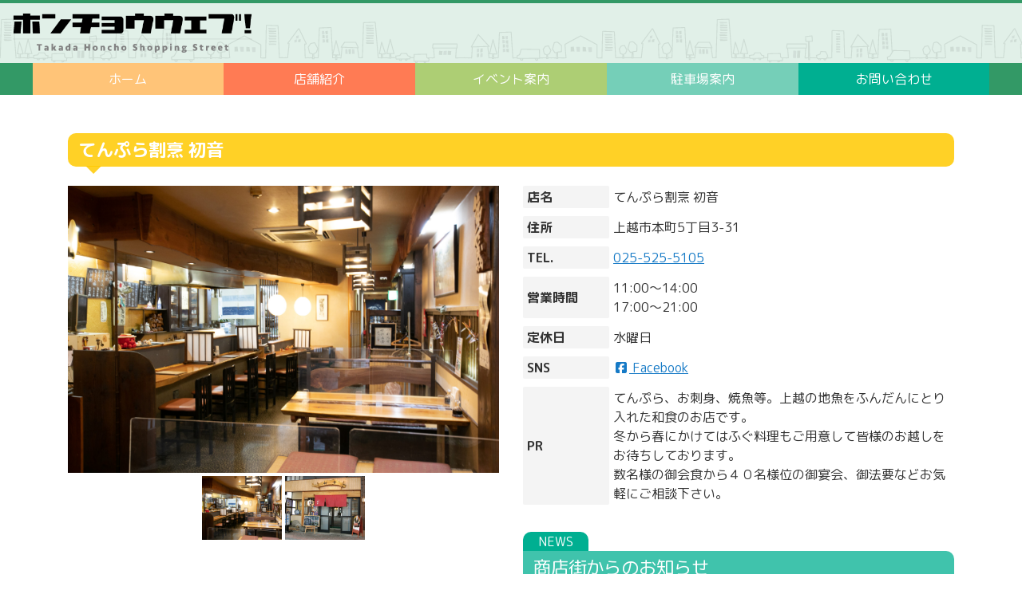

--- FILE ---
content_type: text/html; charset=UTF-8
request_url: https://honcho.jp/shop/restaurant/hatsune
body_size: 9862
content:
<!doctype html>
<html lang="ja">
<head>
<meta charset="UTF-8">
<title>  てんぷら割烹 初音 ｜ 高田本町商店街ポータルサイト☆ホンチョウウェブ！</title>

<meta name="description" content="新潟県上越市・高田本町商店街の店舗情報、イベント情報など、高田の町を隅々まで楽しめる情報をお届けします♪">
<meta name="keywords" content="">
<meta name="viewport" content="width=device-width, initial-scale=1.0, maximum-scale=1.0, user-scalable=no">
<meta name="google-site-verification" content="Nh37Q2qzx0hlxvzMSBFVn-2wlt5IkUen7W2ThLYqhq0" />

<meta http-equiv="X-UA-Compatible" content="IE=edge,chrome=1">
<link rel="shortcut icon" href="https://honcho.jp/0ies5hkzmjkavq5pxqa6m9ucitgrzped/wp-content/themes/honcho/assets/img/favicon.ico">
<link rel="stylesheet" href="https://honcho.jp/0ies5hkzmjkavq5pxqa6m9ucitgrzped/wp-content/themes/honcho/assets/css/bootstrap.min.css">
<link rel="stylesheet" href="https://honcho.jp/0ies5hkzmjkavq5pxqa6m9ucitgrzped/wp-content/themes/honcho/style.css?202401100250">

<link href="https://use.fontawesome.com/releases/v5.12.1/css/all.css" rel="stylesheet">

<script src="https://ajax.googleapis.com/ajax/libs/jquery/3.5.1/jquery.min.js"></script>
<script>window.jQuery || document.write('<script src="https://honcho.jp/0ies5hkzmjkavq5pxqa6m9ucitgrzped/wp-content/themes/honcho/assets/js/jquery-3.5.1.min.js"><\/script>')</script>

<link rel="stylesheet" href="https://honcho.jp/0ies5hkzmjkavq5pxqa6m9ucitgrzped/wp-content/themes/honcho/assets/css/slider-pro.min.css">
<script src="https://honcho.jp/0ies5hkzmjkavq5pxqa6m9ucitgrzped/wp-content/themes/honcho/assets/js/jquery.sliderPro.min.js"></script>


<meta name='robots' content='max-image-preview:large' />
<link rel='dns-prefetch' href='//www.googletagmanager.com' />
<link rel="alternate" title="oEmbed (JSON)" type="application/json+oembed" href="https://honcho.jp/wp-json/oembed/1.0/embed?url=https%3A%2F%2Fhoncho.jp%2Fshop%2Frestaurant%2Fhatsune" />
<link rel="alternate" title="oEmbed (XML)" type="text/xml+oembed" href="https://honcho.jp/wp-json/oembed/1.0/embed?url=https%3A%2F%2Fhoncho.jp%2Fshop%2Frestaurant%2Fhatsune&#038;format=xml" />
<style id='wp-img-auto-sizes-contain-inline-css' type='text/css'>
img:is([sizes=auto i],[sizes^="auto," i]){contain-intrinsic-size:3000px 1500px}
/*# sourceURL=wp-img-auto-sizes-contain-inline-css */
</style>
<link rel='stylesheet' id='sbi_styles-css' href='https://honcho.jp/0ies5hkzmjkavq5pxqa6m9ucitgrzped/wp-content/plugins/instagram-feed-pro/css/sbi-styles.min.css?ver=6.9.0' type='text/css' media='all' />
<style id='wp-emoji-styles-inline-css' type='text/css'>

	img.wp-smiley, img.emoji {
		display: inline !important;
		border: none !important;
		box-shadow: none !important;
		height: 1em !important;
		width: 1em !important;
		margin: 0 0.07em !important;
		vertical-align: -0.1em !important;
		background: none !important;
		padding: 0 !important;
	}
/*# sourceURL=wp-emoji-styles-inline-css */
</style>
<style id='wp-block-library-inline-css' type='text/css'>
:root{--wp-block-synced-color:#7a00df;--wp-block-synced-color--rgb:122,0,223;--wp-bound-block-color:var(--wp-block-synced-color);--wp-editor-canvas-background:#ddd;--wp-admin-theme-color:#007cba;--wp-admin-theme-color--rgb:0,124,186;--wp-admin-theme-color-darker-10:#006ba1;--wp-admin-theme-color-darker-10--rgb:0,107,160.5;--wp-admin-theme-color-darker-20:#005a87;--wp-admin-theme-color-darker-20--rgb:0,90,135;--wp-admin-border-width-focus:2px}@media (min-resolution:192dpi){:root{--wp-admin-border-width-focus:1.5px}}.wp-element-button{cursor:pointer}:root .has-very-light-gray-background-color{background-color:#eee}:root .has-very-dark-gray-background-color{background-color:#313131}:root .has-very-light-gray-color{color:#eee}:root .has-very-dark-gray-color{color:#313131}:root .has-vivid-green-cyan-to-vivid-cyan-blue-gradient-background{background:linear-gradient(135deg,#00d084,#0693e3)}:root .has-purple-crush-gradient-background{background:linear-gradient(135deg,#34e2e4,#4721fb 50%,#ab1dfe)}:root .has-hazy-dawn-gradient-background{background:linear-gradient(135deg,#faaca8,#dad0ec)}:root .has-subdued-olive-gradient-background{background:linear-gradient(135deg,#fafae1,#67a671)}:root .has-atomic-cream-gradient-background{background:linear-gradient(135deg,#fdd79a,#004a59)}:root .has-nightshade-gradient-background{background:linear-gradient(135deg,#330968,#31cdcf)}:root .has-midnight-gradient-background{background:linear-gradient(135deg,#020381,#2874fc)}:root{--wp--preset--font-size--normal:16px;--wp--preset--font-size--huge:42px}.has-regular-font-size{font-size:1em}.has-larger-font-size{font-size:2.625em}.has-normal-font-size{font-size:var(--wp--preset--font-size--normal)}.has-huge-font-size{font-size:var(--wp--preset--font-size--huge)}.has-text-align-center{text-align:center}.has-text-align-left{text-align:left}.has-text-align-right{text-align:right}.has-fit-text{white-space:nowrap!important}#end-resizable-editor-section{display:none}.aligncenter{clear:both}.items-justified-left{justify-content:flex-start}.items-justified-center{justify-content:center}.items-justified-right{justify-content:flex-end}.items-justified-space-between{justify-content:space-between}.screen-reader-text{border:0;clip-path:inset(50%);height:1px;margin:-1px;overflow:hidden;padding:0;position:absolute;width:1px;word-wrap:normal!important}.screen-reader-text:focus{background-color:#ddd;clip-path:none;color:#444;display:block;font-size:1em;height:auto;left:5px;line-height:normal;padding:15px 23px 14px;text-decoration:none;top:5px;width:auto;z-index:100000}html :where(.has-border-color){border-style:solid}html :where([style*=border-top-color]){border-top-style:solid}html :where([style*=border-right-color]){border-right-style:solid}html :where([style*=border-bottom-color]){border-bottom-style:solid}html :where([style*=border-left-color]){border-left-style:solid}html :where([style*=border-width]){border-style:solid}html :where([style*=border-top-width]){border-top-style:solid}html :where([style*=border-right-width]){border-right-style:solid}html :where([style*=border-bottom-width]){border-bottom-style:solid}html :where([style*=border-left-width]){border-left-style:solid}html :where(img[class*=wp-image-]){height:auto;max-width:100%}:where(figure){margin:0 0 1em}html :where(.is-position-sticky){--wp-admin--admin-bar--position-offset:var(--wp-admin--admin-bar--height,0px)}@media screen and (max-width:600px){html :where(.is-position-sticky){--wp-admin--admin-bar--position-offset:0px}}

/*# sourceURL=wp-block-library-inline-css */
</style><style id='global-styles-inline-css' type='text/css'>
:root{--wp--preset--aspect-ratio--square: 1;--wp--preset--aspect-ratio--4-3: 4/3;--wp--preset--aspect-ratio--3-4: 3/4;--wp--preset--aspect-ratio--3-2: 3/2;--wp--preset--aspect-ratio--2-3: 2/3;--wp--preset--aspect-ratio--16-9: 16/9;--wp--preset--aspect-ratio--9-16: 9/16;--wp--preset--color--black: #000000;--wp--preset--color--cyan-bluish-gray: #abb8c3;--wp--preset--color--white: #ffffff;--wp--preset--color--pale-pink: #f78da7;--wp--preset--color--vivid-red: #cf2e2e;--wp--preset--color--luminous-vivid-orange: #ff6900;--wp--preset--color--luminous-vivid-amber: #fcb900;--wp--preset--color--light-green-cyan: #7bdcb5;--wp--preset--color--vivid-green-cyan: #00d084;--wp--preset--color--pale-cyan-blue: #8ed1fc;--wp--preset--color--vivid-cyan-blue: #0693e3;--wp--preset--color--vivid-purple: #9b51e0;--wp--preset--gradient--vivid-cyan-blue-to-vivid-purple: linear-gradient(135deg,rgb(6,147,227) 0%,rgb(155,81,224) 100%);--wp--preset--gradient--light-green-cyan-to-vivid-green-cyan: linear-gradient(135deg,rgb(122,220,180) 0%,rgb(0,208,130) 100%);--wp--preset--gradient--luminous-vivid-amber-to-luminous-vivid-orange: linear-gradient(135deg,rgb(252,185,0) 0%,rgb(255,105,0) 100%);--wp--preset--gradient--luminous-vivid-orange-to-vivid-red: linear-gradient(135deg,rgb(255,105,0) 0%,rgb(207,46,46) 100%);--wp--preset--gradient--very-light-gray-to-cyan-bluish-gray: linear-gradient(135deg,rgb(238,238,238) 0%,rgb(169,184,195) 100%);--wp--preset--gradient--cool-to-warm-spectrum: linear-gradient(135deg,rgb(74,234,220) 0%,rgb(151,120,209) 20%,rgb(207,42,186) 40%,rgb(238,44,130) 60%,rgb(251,105,98) 80%,rgb(254,248,76) 100%);--wp--preset--gradient--blush-light-purple: linear-gradient(135deg,rgb(255,206,236) 0%,rgb(152,150,240) 100%);--wp--preset--gradient--blush-bordeaux: linear-gradient(135deg,rgb(254,205,165) 0%,rgb(254,45,45) 50%,rgb(107,0,62) 100%);--wp--preset--gradient--luminous-dusk: linear-gradient(135deg,rgb(255,203,112) 0%,rgb(199,81,192) 50%,rgb(65,88,208) 100%);--wp--preset--gradient--pale-ocean: linear-gradient(135deg,rgb(255,245,203) 0%,rgb(182,227,212) 50%,rgb(51,167,181) 100%);--wp--preset--gradient--electric-grass: linear-gradient(135deg,rgb(202,248,128) 0%,rgb(113,206,126) 100%);--wp--preset--gradient--midnight: linear-gradient(135deg,rgb(2,3,129) 0%,rgb(40,116,252) 100%);--wp--preset--font-size--small: 13px;--wp--preset--font-size--medium: 20px;--wp--preset--font-size--large: 36px;--wp--preset--font-size--x-large: 42px;--wp--preset--spacing--20: 0.44rem;--wp--preset--spacing--30: 0.67rem;--wp--preset--spacing--40: 1rem;--wp--preset--spacing--50: 1.5rem;--wp--preset--spacing--60: 2.25rem;--wp--preset--spacing--70: 3.38rem;--wp--preset--spacing--80: 5.06rem;--wp--preset--shadow--natural: 6px 6px 9px rgba(0, 0, 0, 0.2);--wp--preset--shadow--deep: 12px 12px 50px rgba(0, 0, 0, 0.4);--wp--preset--shadow--sharp: 6px 6px 0px rgba(0, 0, 0, 0.2);--wp--preset--shadow--outlined: 6px 6px 0px -3px rgb(255, 255, 255), 6px 6px rgb(0, 0, 0);--wp--preset--shadow--crisp: 6px 6px 0px rgb(0, 0, 0);}:where(.is-layout-flex){gap: 0.5em;}:where(.is-layout-grid){gap: 0.5em;}body .is-layout-flex{display: flex;}.is-layout-flex{flex-wrap: wrap;align-items: center;}.is-layout-flex > :is(*, div){margin: 0;}body .is-layout-grid{display: grid;}.is-layout-grid > :is(*, div){margin: 0;}:where(.wp-block-columns.is-layout-flex){gap: 2em;}:where(.wp-block-columns.is-layout-grid){gap: 2em;}:where(.wp-block-post-template.is-layout-flex){gap: 1.25em;}:where(.wp-block-post-template.is-layout-grid){gap: 1.25em;}.has-black-color{color: var(--wp--preset--color--black) !important;}.has-cyan-bluish-gray-color{color: var(--wp--preset--color--cyan-bluish-gray) !important;}.has-white-color{color: var(--wp--preset--color--white) !important;}.has-pale-pink-color{color: var(--wp--preset--color--pale-pink) !important;}.has-vivid-red-color{color: var(--wp--preset--color--vivid-red) !important;}.has-luminous-vivid-orange-color{color: var(--wp--preset--color--luminous-vivid-orange) !important;}.has-luminous-vivid-amber-color{color: var(--wp--preset--color--luminous-vivid-amber) !important;}.has-light-green-cyan-color{color: var(--wp--preset--color--light-green-cyan) !important;}.has-vivid-green-cyan-color{color: var(--wp--preset--color--vivid-green-cyan) !important;}.has-pale-cyan-blue-color{color: var(--wp--preset--color--pale-cyan-blue) !important;}.has-vivid-cyan-blue-color{color: var(--wp--preset--color--vivid-cyan-blue) !important;}.has-vivid-purple-color{color: var(--wp--preset--color--vivid-purple) !important;}.has-black-background-color{background-color: var(--wp--preset--color--black) !important;}.has-cyan-bluish-gray-background-color{background-color: var(--wp--preset--color--cyan-bluish-gray) !important;}.has-white-background-color{background-color: var(--wp--preset--color--white) !important;}.has-pale-pink-background-color{background-color: var(--wp--preset--color--pale-pink) !important;}.has-vivid-red-background-color{background-color: var(--wp--preset--color--vivid-red) !important;}.has-luminous-vivid-orange-background-color{background-color: var(--wp--preset--color--luminous-vivid-orange) !important;}.has-luminous-vivid-amber-background-color{background-color: var(--wp--preset--color--luminous-vivid-amber) !important;}.has-light-green-cyan-background-color{background-color: var(--wp--preset--color--light-green-cyan) !important;}.has-vivid-green-cyan-background-color{background-color: var(--wp--preset--color--vivid-green-cyan) !important;}.has-pale-cyan-blue-background-color{background-color: var(--wp--preset--color--pale-cyan-blue) !important;}.has-vivid-cyan-blue-background-color{background-color: var(--wp--preset--color--vivid-cyan-blue) !important;}.has-vivid-purple-background-color{background-color: var(--wp--preset--color--vivid-purple) !important;}.has-black-border-color{border-color: var(--wp--preset--color--black) !important;}.has-cyan-bluish-gray-border-color{border-color: var(--wp--preset--color--cyan-bluish-gray) !important;}.has-white-border-color{border-color: var(--wp--preset--color--white) !important;}.has-pale-pink-border-color{border-color: var(--wp--preset--color--pale-pink) !important;}.has-vivid-red-border-color{border-color: var(--wp--preset--color--vivid-red) !important;}.has-luminous-vivid-orange-border-color{border-color: var(--wp--preset--color--luminous-vivid-orange) !important;}.has-luminous-vivid-amber-border-color{border-color: var(--wp--preset--color--luminous-vivid-amber) !important;}.has-light-green-cyan-border-color{border-color: var(--wp--preset--color--light-green-cyan) !important;}.has-vivid-green-cyan-border-color{border-color: var(--wp--preset--color--vivid-green-cyan) !important;}.has-pale-cyan-blue-border-color{border-color: var(--wp--preset--color--pale-cyan-blue) !important;}.has-vivid-cyan-blue-border-color{border-color: var(--wp--preset--color--vivid-cyan-blue) !important;}.has-vivid-purple-border-color{border-color: var(--wp--preset--color--vivid-purple) !important;}.has-vivid-cyan-blue-to-vivid-purple-gradient-background{background: var(--wp--preset--gradient--vivid-cyan-blue-to-vivid-purple) !important;}.has-light-green-cyan-to-vivid-green-cyan-gradient-background{background: var(--wp--preset--gradient--light-green-cyan-to-vivid-green-cyan) !important;}.has-luminous-vivid-amber-to-luminous-vivid-orange-gradient-background{background: var(--wp--preset--gradient--luminous-vivid-amber-to-luminous-vivid-orange) !important;}.has-luminous-vivid-orange-to-vivid-red-gradient-background{background: var(--wp--preset--gradient--luminous-vivid-orange-to-vivid-red) !important;}.has-very-light-gray-to-cyan-bluish-gray-gradient-background{background: var(--wp--preset--gradient--very-light-gray-to-cyan-bluish-gray) !important;}.has-cool-to-warm-spectrum-gradient-background{background: var(--wp--preset--gradient--cool-to-warm-spectrum) !important;}.has-blush-light-purple-gradient-background{background: var(--wp--preset--gradient--blush-light-purple) !important;}.has-blush-bordeaux-gradient-background{background: var(--wp--preset--gradient--blush-bordeaux) !important;}.has-luminous-dusk-gradient-background{background: var(--wp--preset--gradient--luminous-dusk) !important;}.has-pale-ocean-gradient-background{background: var(--wp--preset--gradient--pale-ocean) !important;}.has-electric-grass-gradient-background{background: var(--wp--preset--gradient--electric-grass) !important;}.has-midnight-gradient-background{background: var(--wp--preset--gradient--midnight) !important;}.has-small-font-size{font-size: var(--wp--preset--font-size--small) !important;}.has-medium-font-size{font-size: var(--wp--preset--font-size--medium) !important;}.has-large-font-size{font-size: var(--wp--preset--font-size--large) !important;}.has-x-large-font-size{font-size: var(--wp--preset--font-size--x-large) !important;}
/*# sourceURL=global-styles-inline-css */
</style>

<style id='classic-theme-styles-inline-css' type='text/css'>
/*! This file is auto-generated */
.wp-block-button__link{color:#fff;background-color:#32373c;border-radius:9999px;box-shadow:none;text-decoration:none;padding:calc(.667em + 2px) calc(1.333em + 2px);font-size:1.125em}.wp-block-file__button{background:#32373c;color:#fff;text-decoration:none}
/*# sourceURL=/wp-includes/css/classic-themes.min.css */
</style>
<link rel='stylesheet' id='spider-css' href='https://honcho.jp/0ies5hkzmjkavq5pxqa6m9ucitgrzped/wp-content/plugins/snow-monkey-blocks/dist/packages/spider/dist/css/spider.css?ver=1766109068' type='text/css' media='all' />
<link rel='stylesheet' id='snow-monkey-blocks-css' href='https://honcho.jp/0ies5hkzmjkavq5pxqa6m9ucitgrzped/wp-content/plugins/snow-monkey-blocks/dist/css/blocks.css?ver=1766109068' type='text/css' media='all' />
<link rel='stylesheet' id='sass-basis-css' href='https://honcho.jp/0ies5hkzmjkavq5pxqa6m9ucitgrzped/wp-content/plugins/snow-monkey-blocks/dist/css/fallback.css?ver=1766109068' type='text/css' media='all' />
<link rel='stylesheet' id='snow-monkey-blocks/nopro-css' href='https://honcho.jp/0ies5hkzmjkavq5pxqa6m9ucitgrzped/wp-content/plugins/snow-monkey-blocks/dist/css/nopro.css?ver=1766109068' type='text/css' media='all' />
<link rel='stylesheet' id='snow-monkey-blocks-spider-slider-style-css' href='https://honcho.jp/0ies5hkzmjkavq5pxqa6m9ucitgrzped/wp-content/plugins/snow-monkey-blocks/dist/blocks/spider-slider/style-index.css?ver=1766109068' type='text/css' media='all' />
<link rel='stylesheet' id='contact-form-7-css' href='https://honcho.jp/0ies5hkzmjkavq5pxqa6m9ucitgrzped/wp-content/plugins/contact-form-7/includes/css/styles.css?ver=6.1.4' type='text/css' media='all' />
<link rel='stylesheet' id='wp-components-css' href='https://honcho.jp/0ies5hkzmjkavq5pxqa6m9ucitgrzped/wp-includes/css/dist/components/style.min.css?ver=6.9' type='text/css' media='all' />
<link rel='stylesheet' id='godaddy-styles-css' href='https://honcho.jp/0ies5hkzmjkavq5pxqa6m9ucitgrzped/wp-content/plugins/coblocks/includes/Dependencies/GoDaddy/Styles/build/latest.css?ver=2.0.2' type='text/css' media='all' />
<script type="text/javascript" src="https://honcho.jp/0ies5hkzmjkavq5pxqa6m9ucitgrzped/wp-includes/js/jquery/jquery.min.js?ver=3.7.1" id="jquery-core-js"></script>
<script type="text/javascript" src="https://honcho.jp/0ies5hkzmjkavq5pxqa6m9ucitgrzped/wp-includes/js/jquery/jquery-migrate.min.js?ver=3.4.1" id="jquery-migrate-js"></script>
<script type="text/javascript" src="https://honcho.jp/0ies5hkzmjkavq5pxqa6m9ucitgrzped/wp-content/plugins/snow-monkey-blocks/dist/js/fontawesome-all.js?ver=1766109068" id="fontawesome6-js" defer="defer" data-wp-strategy="defer"></script>
<script type="text/javascript" src="https://honcho.jp/0ies5hkzmjkavq5pxqa6m9ucitgrzped/wp-content/plugins/snow-monkey-blocks/dist/packages/spider/dist/js/spider.js?ver=1766109068" id="spider-js" defer="defer" data-wp-strategy="defer"></script>

<!-- Site Kit によって追加された Google タグ（gtag.js）スニペット -->
<!-- Google アナリティクス スニペット (Site Kit が追加) -->
<script type="text/javascript" src="https://www.googletagmanager.com/gtag/js?id=GT-PHPCSPX" id="google_gtagjs-js" async></script>
<script type="text/javascript" id="google_gtagjs-js-after">
/* <![CDATA[ */
window.dataLayer = window.dataLayer || [];function gtag(){dataLayer.push(arguments);}
gtag("set","linker",{"domains":["honcho.jp"]});
gtag("js", new Date());
gtag("set", "developer_id.dZTNiMT", true);
gtag("config", "GT-PHPCSPX");
//# sourceURL=google_gtagjs-js-after
/* ]]> */
</script>
<link rel="https://api.w.org/" href="https://honcho.jp/wp-json/" /><link rel="alternate" title="JSON" type="application/json" href="https://honcho.jp/wp-json/wp/v2/shop/1665" /><link rel="EditURI" type="application/rsd+xml" title="RSD" href="https://honcho.jp/0ies5hkzmjkavq5pxqa6m9ucitgrzped/xmlrpc.php?rsd" />
<meta name="generator" content="WordPress 6.9" />
<link rel="canonical" href="https://honcho.jp/shop/restaurant/hatsune" />
<link rel='shortlink' href='https://honcho.jp/?p=1665' />
<meta name="generator" content="Site Kit by Google 1.170.0" />		<style type="text/css" id="wp-custom-css">
			.marginbtm0 { margin-bottom: 0;}		</style>
		</head>


<body>
<div id="fb-root"></div>
<script async defer crossorigin="anonymous" src="https://connect.facebook.net/ja_JP/sdk.js#xfbml=1&version=v9.0&appId=751827511509603&autoLogAppEvents=1" nonce="G4Un2iv3"></script>

<header>
<nav class="navbar navbar-expand-xl">
<a class="navbar-brand" href="https://honcho.jp" title="高田本町商店街ポータルサイト☆ホンチョウウェブ！"><img src="https://honcho.jp/0ies5hkzmjkavq5pxqa6m9ucitgrzped/wp-content/themes/honcho/assets/img/logo_honcho.png" alt="高田本町商店街ポータルサイト☆ホンチョウウェブ！" class="img-fluid"></a>
</nav>

<div id="gnavi">
<ul class="nav row">
<li class="nav1"><a href="https://honcho.jp" title="ホーム">ホーム</a></li>
<li class="nav2"><a href="https://honcho.jp/shop" title="店舗紹介">店舗紹介</a></li>
<li class="nav3"><a href="https://honcho.jp/event" title="イベント案内">イベント案内</a></li>
<li class="nav4"><a href="https://honcho.jp/access" title="駐車場案内">駐車場案内</a></li>
<li class="nav5"><a href="https://honcho.jp/contact" title="お問い合わせ">お問い合わせ</a></li>
</ul>
</div>

</header>

<script type="text/javascript">
  $( document ).ready(function( $ ) {
    $( '.slider' ).sliderPro({
      width: 540,
      height: 360,
      fade: true,
      arrows: true,
      buttons: false,
      fadeFullScreen: false,
      shuffle: true,
      autoplay: true,
      autoplayDelay: 10000,
      fadeDuration: 1000,
      touchSwipe: false,
      breakpoints: {
        600: {
          width: 800,
          height: 500
        }
      }
    });
  });
</script>




<div class="container">

<section id="shop-info">

<div class="row">
<div class="col-12 mt-5 mb-3">
<h2 class="title2">てんぷら割烹 初音</h2>
</div>


<div class="col-md-6 mb-5">

<div class="slider slider-pro mb-5">
<div class="sp-slides">
<div class="sp-slide"><img class="sp-image" src="https://honcho.jp/0ies5hkzmjkavq5pxqa6m9ucitgrzped/wp-content/uploads/2021/02/hatsune01.jpg"></div>
<div class="sp-slide"><img class="sp-image" src="https://honcho.jp/0ies5hkzmjkavq5pxqa6m9ucitgrzped/wp-content/uploads/2021/02/5D4_4992-scaled.jpg"></div>
</div>
<div class="sp-thumbnails">
<img class="sp-thumbnail" src="https://honcho.jp/0ies5hkzmjkavq5pxqa6m9ucitgrzped/wp-content/uploads/2021/02/hatsune01.jpg">
<img class="sp-thumbnail" src="https://honcho.jp/0ies5hkzmjkavq5pxqa6m9ucitgrzped/wp-content/uploads/2021/02/5D4_4992-scaled.jpg">
</div>
</div>


<iframe src="https://www.google.com/maps/embed?pb=!1m14!1m8!1m3!1d12726.39338998688!2d138.2453557!3d37.1146774!3m2!1i1024!2i768!4f13.1!3m3!1m2!1s0x0%3A0x3ed95119571ba6ce!2z5Ymy54O55Yid6Z-z!5e0!3m2!1sja!2sjp!4v1613818525653!5m2!1sja!2sjp" width="100%" height="450" style="border:0;" allowfullscreen="" loading="lazy"></iframe></div>

<div class="col-md-6 mb-5">
<dl class="shop-info-detail">
<dt>店名</dt><dd>てんぷら割烹 初音</dd><dt>住所</dt><dd>上越市本町5丁目3-31</dd><dt>TEL.</dt><dd><a href="tel:025-525-5105">025-525-5105</a></dd><dt>営業時間</dt><dd>11:00～14:00<br />
17:00～21:00</dd><dt>定休日</dt><dd>水曜日</dd>
<dt>SNS</dt><dd class="shop-info-sns"><a href="https://www.facebook.com/%E3%81%A6%E3%82%93%E3%81%B7%E3%82%89%E5%89%B2%E7%83%B9-%E5%88%9D%E9%9F%B3-131560376985467" title="てんぷら割烹 初音" target="_blank" onclick="gtag('event', 'Facebook', {'event_category': 'Outbound','event_label': 'てんぷら割烹 初音'});"><i class="fab fa-facebook-square"></i>&nbsp;Facebook<br></a></dd>

<dt>PR</dt><dd>てんぷら、お刺身、焼魚等。上越の地魚をふんだんにとり入れた和食のお店です。<br />
冬から春にかけてはふぐ料理もご用意して皆様のお越しをお待ちしております。<br />
数名様の御会食から４０名様位の御宴会、御法要などお気軽にご相談下さい。</dd></dl>

<div class="mt-5">
<h2 id="news" class="title1">商店街からのお知らせ</h2>
<ul class="list-inline mb-1">
  <li class="list-inline-item">1/15</li>
  <li class="list-inline-item"><a href="https://honcho.jp/takadaevent/4898" title="【2/8】あわゆき道中">【2/8】あわゆき道中［高田本町商店街］</a></li>
</ul>
<ul class="list-inline mb-1">
  <li class="list-inline-item">1/13</li>
  <li class="list-inline-item"><a href="https://honcho.jp/news/3655" title="【2/7～】本町ガチ盛りまつり">【2/7～】本町ガチ盛りまつり［高田本町商店街］</a></li>
</ul>
<ul class="list-inline mb-1">
  <li class="list-inline-item">1/13</li>
  <li class="list-inline-item"><a href="https://honcho.jp/news/4884" title="【2/7～】高田本町百年商店街　冬の絵看板まつり">【2/7～】高田本町百年商店街　冬の絵看板まつり［高田本町商店街］</a></li>
</ul>
<ul class="list-inline mb-1">
  <li class="list-inline-item">1/13</li>
  <li class="list-inline-item"><a href="https://honcho.jp/news/4902" title="【2/7】するてんまつり">【2/7】するてんまつり［高田本町商店街］</a></li>
</ul>
<ul class="list-inline mb-1">
  <li class="list-inline-item">1/5</li>
  <li class="list-inline-item"><a href="https://honcho.jp/takadaevent/4866" title="【1/31】あすとぴあ高田1階　これからの地域と暮らしと医療福祉と。『境界線を曖昧にする-ケアとコミュニティの関係性を耕す』出版記念イベント-">【1/31】あすとぴあ高田1階　これからの地域と暮らしと医療福祉と。『境界線を曖昧にする-ケアとコミュニティの関係性を耕す』出版記念イベント-［高田本町商店街］</a></li>
</ul>
<ul class="list-inline mb-1">
  <li class="list-inline-item">12/19</li>
  <li class="list-inline-item"><a href="https://honcho.jp/takadaevent/4822" title="【1/9】あきない夜噺 Vol.2">【1/9】あきない夜噺 Vol.2［高田本町商店街］</a></li>
</ul>
<ul class="list-inline mb-1">
  <li class="list-inline-item">12/2</li>
  <li class="list-inline-item"><a href="https://honcho.jp/news/4785" title="花の移動販売　高田農業高等学校">花の移動販売　高田農業高等学校［高田本町商店街］</a></li>
</ul>
<ul class="list-inline mb-1">
  <li class="list-inline-item">11/25</li>
  <li class="list-inline-item"><a href="https://honcho.jp/takadaevent/4758" title="【11/29-12/1】年の瀬はいから堂">【11/29-12/1】年の瀬はいから堂［高田本町商店街］</a></li>
</ul>
</div>

</div>




</div>
<!--/.row -->





</div>
<!--/.row -->




<div id="footer" class="row mt-5 ">
<footer class="col-xl-12 pt-4">
<div class="row">

<!--
<div class="col-xl-12 mb-2 text-center">
<ul class="list-inline">
<li class="list-inline-item"><a href="https://honcho.jp" title="ホーム">ホーム</a></li>
<li class="list-inline-item"><a href="https://honcho.jp/about" title="高田本町商店街">高田本町商店街</a></li>
</ul>
</div>
-->

<div class="col-xl-12 text-center">
<p>&copy; 2021 高田本町商店街</p>
</div>

</div>
</footer>
</div>
</div>
<!--/.container -->


<script src="https://honcho.jp/0ies5hkzmjkavq5pxqa6m9ucitgrzped/wp-content/themes/honcho/assets/js/bootstrap.bundle.min.js"></script>

<script type="speculationrules">
{"prefetch":[{"source":"document","where":{"and":[{"href_matches":"/*"},{"not":{"href_matches":["/0ies5hkzmjkavq5pxqa6m9ucitgrzped/wp-*.php","/0ies5hkzmjkavq5pxqa6m9ucitgrzped/wp-admin/*","/0ies5hkzmjkavq5pxqa6m9ucitgrzped/wp-content/uploads/*","/0ies5hkzmjkavq5pxqa6m9ucitgrzped/wp-content/*","/0ies5hkzmjkavq5pxqa6m9ucitgrzped/wp-content/plugins/*","/0ies5hkzmjkavq5pxqa6m9ucitgrzped/wp-content/themes/honcho/*","/*\\?(.+)"]}},{"not":{"selector_matches":"a[rel~=\"nofollow\"]"}},{"not":{"selector_matches":".no-prefetch, .no-prefetch a"}}]},"eagerness":"conservative"}]}
</script>
<!-- Custom Feeds for Instagram JS -->
<script type="text/javascript">
var sbiajaxurl = "https://honcho.jp/0ies5hkzmjkavq5pxqa6m9ucitgrzped/wp-admin/admin-ajax.php";

</script>
<script type="text/javascript" src="https://honcho.jp/0ies5hkzmjkavq5pxqa6m9ucitgrzped/wp-content/plugins/coblocks/dist/js/coblocks-animation.js?ver=3.1.16" id="coblocks-animation-js"></script>
<script type="text/javascript" src="https://honcho.jp/0ies5hkzmjkavq5pxqa6m9ucitgrzped/wp-includes/js/dist/hooks.min.js?ver=dd5603f07f9220ed27f1" id="wp-hooks-js"></script>
<script type="text/javascript" src="https://honcho.jp/0ies5hkzmjkavq5pxqa6m9ucitgrzped/wp-includes/js/dist/i18n.min.js?ver=c26c3dc7bed366793375" id="wp-i18n-js"></script>
<script type="text/javascript" id="wp-i18n-js-after">
/* <![CDATA[ */
wp.i18n.setLocaleData( { 'text direction\u0004ltr': [ 'ltr' ] } );
//# sourceURL=wp-i18n-js-after
/* ]]> */
</script>
<script type="text/javascript" src="https://honcho.jp/0ies5hkzmjkavq5pxqa6m9ucitgrzped/wp-content/plugins/contact-form-7/includes/swv/js/index.js?ver=6.1.4" id="swv-js"></script>
<script type="text/javascript" id="contact-form-7-js-translations">
/* <![CDATA[ */
( function( domain, translations ) {
	var localeData = translations.locale_data[ domain ] || translations.locale_data.messages;
	localeData[""].domain = domain;
	wp.i18n.setLocaleData( localeData, domain );
} )( "contact-form-7", {"translation-revision-date":"2025-11-30 08:12:23+0000","generator":"GlotPress\/4.0.3","domain":"messages","locale_data":{"messages":{"":{"domain":"messages","plural-forms":"nplurals=1; plural=0;","lang":"ja_JP"},"This contact form is placed in the wrong place.":["\u3053\u306e\u30b3\u30f3\u30bf\u30af\u30c8\u30d5\u30a9\u30fc\u30e0\u306f\u9593\u9055\u3063\u305f\u4f4d\u7f6e\u306b\u7f6e\u304b\u308c\u3066\u3044\u307e\u3059\u3002"],"Error:":["\u30a8\u30e9\u30fc:"]}},"comment":{"reference":"includes\/js\/index.js"}} );
//# sourceURL=contact-form-7-js-translations
/* ]]> */
</script>
<script type="text/javascript" id="contact-form-7-js-before">
/* <![CDATA[ */
var wpcf7 = {
    "api": {
        "root": "https:\/\/honcho.jp\/wp-json\/",
        "namespace": "contact-form-7\/v1"
    }
};
//# sourceURL=contact-form-7-js-before
/* ]]> */
</script>
<script type="text/javascript" src="https://honcho.jp/0ies5hkzmjkavq5pxqa6m9ucitgrzped/wp-content/plugins/contact-form-7/includes/js/index.js?ver=6.1.4" id="contact-form-7-js"></script>
<script type="text/javascript" src="https://www.google.com/recaptcha/api.js?render=6LcdikspAAAAAK9BpUwqbAnPnff7N8RsT9JgTiOC&amp;ver=3.0" id="google-recaptcha-js"></script>
<script type="text/javascript" src="https://honcho.jp/0ies5hkzmjkavq5pxqa6m9ucitgrzped/wp-includes/js/dist/vendor/wp-polyfill.min.js?ver=3.15.0" id="wp-polyfill-js"></script>
<script type="text/javascript" id="wpcf7-recaptcha-js-before">
/* <![CDATA[ */
var wpcf7_recaptcha = {
    "sitekey": "6LcdikspAAAAAK9BpUwqbAnPnff7N8RsT9JgTiOC",
    "actions": {
        "homepage": "homepage",
        "contactform": "contactform"
    }
};
//# sourceURL=wpcf7-recaptcha-js-before
/* ]]> */
</script>
<script type="text/javascript" src="https://honcho.jp/0ies5hkzmjkavq5pxqa6m9ucitgrzped/wp-content/plugins/contact-form-7/modules/recaptcha/index.js?ver=6.1.4" id="wpcf7-recaptcha-js"></script>
<script id="wp-emoji-settings" type="application/json">
{"baseUrl":"https://s.w.org/images/core/emoji/17.0.2/72x72/","ext":".png","svgUrl":"https://s.w.org/images/core/emoji/17.0.2/svg/","svgExt":".svg","source":{"concatemoji":"https://honcho.jp/0ies5hkzmjkavq5pxqa6m9ucitgrzped/wp-includes/js/wp-emoji-release.min.js?ver=6.9"}}
</script>
<script type="module">
/* <![CDATA[ */
/*! This file is auto-generated */
const a=JSON.parse(document.getElementById("wp-emoji-settings").textContent),o=(window._wpemojiSettings=a,"wpEmojiSettingsSupports"),s=["flag","emoji"];function i(e){try{var t={supportTests:e,timestamp:(new Date).valueOf()};sessionStorage.setItem(o,JSON.stringify(t))}catch(e){}}function c(e,t,n){e.clearRect(0,0,e.canvas.width,e.canvas.height),e.fillText(t,0,0);t=new Uint32Array(e.getImageData(0,0,e.canvas.width,e.canvas.height).data);e.clearRect(0,0,e.canvas.width,e.canvas.height),e.fillText(n,0,0);const a=new Uint32Array(e.getImageData(0,0,e.canvas.width,e.canvas.height).data);return t.every((e,t)=>e===a[t])}function p(e,t){e.clearRect(0,0,e.canvas.width,e.canvas.height),e.fillText(t,0,0);var n=e.getImageData(16,16,1,1);for(let e=0;e<n.data.length;e++)if(0!==n.data[e])return!1;return!0}function u(e,t,n,a){switch(t){case"flag":return n(e,"\ud83c\udff3\ufe0f\u200d\u26a7\ufe0f","\ud83c\udff3\ufe0f\u200b\u26a7\ufe0f")?!1:!n(e,"\ud83c\udde8\ud83c\uddf6","\ud83c\udde8\u200b\ud83c\uddf6")&&!n(e,"\ud83c\udff4\udb40\udc67\udb40\udc62\udb40\udc65\udb40\udc6e\udb40\udc67\udb40\udc7f","\ud83c\udff4\u200b\udb40\udc67\u200b\udb40\udc62\u200b\udb40\udc65\u200b\udb40\udc6e\u200b\udb40\udc67\u200b\udb40\udc7f");case"emoji":return!a(e,"\ud83e\u1fac8")}return!1}function f(e,t,n,a){let r;const o=(r="undefined"!=typeof WorkerGlobalScope&&self instanceof WorkerGlobalScope?new OffscreenCanvas(300,150):document.createElement("canvas")).getContext("2d",{willReadFrequently:!0}),s=(o.textBaseline="top",o.font="600 32px Arial",{});return e.forEach(e=>{s[e]=t(o,e,n,a)}),s}function r(e){var t=document.createElement("script");t.src=e,t.defer=!0,document.head.appendChild(t)}a.supports={everything:!0,everythingExceptFlag:!0},new Promise(t=>{let n=function(){try{var e=JSON.parse(sessionStorage.getItem(o));if("object"==typeof e&&"number"==typeof e.timestamp&&(new Date).valueOf()<e.timestamp+604800&&"object"==typeof e.supportTests)return e.supportTests}catch(e){}return null}();if(!n){if("undefined"!=typeof Worker&&"undefined"!=typeof OffscreenCanvas&&"undefined"!=typeof URL&&URL.createObjectURL&&"undefined"!=typeof Blob)try{var e="postMessage("+f.toString()+"("+[JSON.stringify(s),u.toString(),c.toString(),p.toString()].join(",")+"));",a=new Blob([e],{type:"text/javascript"});const r=new Worker(URL.createObjectURL(a),{name:"wpTestEmojiSupports"});return void(r.onmessage=e=>{i(n=e.data),r.terminate(),t(n)})}catch(e){}i(n=f(s,u,c,p))}t(n)}).then(e=>{for(const n in e)a.supports[n]=e[n],a.supports.everything=a.supports.everything&&a.supports[n],"flag"!==n&&(a.supports.everythingExceptFlag=a.supports.everythingExceptFlag&&a.supports[n]);var t;a.supports.everythingExceptFlag=a.supports.everythingExceptFlag&&!a.supports.flag,a.supports.everything||((t=a.source||{}).concatemoji?r(t.concatemoji):t.wpemoji&&t.twemoji&&(r(t.twemoji),r(t.wpemoji)))});
//# sourceURL=https://honcho.jp/0ies5hkzmjkavq5pxqa6m9ucitgrzped/wp-includes/js/wp-emoji-loader.min.js
/* ]]> */
</script>

</body>
</html>

--- FILE ---
content_type: text/html; charset=utf-8
request_url: https://www.google.com/recaptcha/api2/anchor?ar=1&k=6LcdikspAAAAAK9BpUwqbAnPnff7N8RsT9JgTiOC&co=aHR0cHM6Ly9ob25jaG8uanA6NDQz&hl=en&v=PoyoqOPhxBO7pBk68S4YbpHZ&size=invisible&anchor-ms=20000&execute-ms=30000&cb=fl1sxok0kq56
body_size: 48673
content:
<!DOCTYPE HTML><html dir="ltr" lang="en"><head><meta http-equiv="Content-Type" content="text/html; charset=UTF-8">
<meta http-equiv="X-UA-Compatible" content="IE=edge">
<title>reCAPTCHA</title>
<style type="text/css">
/* cyrillic-ext */
@font-face {
  font-family: 'Roboto';
  font-style: normal;
  font-weight: 400;
  font-stretch: 100%;
  src: url(//fonts.gstatic.com/s/roboto/v48/KFO7CnqEu92Fr1ME7kSn66aGLdTylUAMa3GUBHMdazTgWw.woff2) format('woff2');
  unicode-range: U+0460-052F, U+1C80-1C8A, U+20B4, U+2DE0-2DFF, U+A640-A69F, U+FE2E-FE2F;
}
/* cyrillic */
@font-face {
  font-family: 'Roboto';
  font-style: normal;
  font-weight: 400;
  font-stretch: 100%;
  src: url(//fonts.gstatic.com/s/roboto/v48/KFO7CnqEu92Fr1ME7kSn66aGLdTylUAMa3iUBHMdazTgWw.woff2) format('woff2');
  unicode-range: U+0301, U+0400-045F, U+0490-0491, U+04B0-04B1, U+2116;
}
/* greek-ext */
@font-face {
  font-family: 'Roboto';
  font-style: normal;
  font-weight: 400;
  font-stretch: 100%;
  src: url(//fonts.gstatic.com/s/roboto/v48/KFO7CnqEu92Fr1ME7kSn66aGLdTylUAMa3CUBHMdazTgWw.woff2) format('woff2');
  unicode-range: U+1F00-1FFF;
}
/* greek */
@font-face {
  font-family: 'Roboto';
  font-style: normal;
  font-weight: 400;
  font-stretch: 100%;
  src: url(//fonts.gstatic.com/s/roboto/v48/KFO7CnqEu92Fr1ME7kSn66aGLdTylUAMa3-UBHMdazTgWw.woff2) format('woff2');
  unicode-range: U+0370-0377, U+037A-037F, U+0384-038A, U+038C, U+038E-03A1, U+03A3-03FF;
}
/* math */
@font-face {
  font-family: 'Roboto';
  font-style: normal;
  font-weight: 400;
  font-stretch: 100%;
  src: url(//fonts.gstatic.com/s/roboto/v48/KFO7CnqEu92Fr1ME7kSn66aGLdTylUAMawCUBHMdazTgWw.woff2) format('woff2');
  unicode-range: U+0302-0303, U+0305, U+0307-0308, U+0310, U+0312, U+0315, U+031A, U+0326-0327, U+032C, U+032F-0330, U+0332-0333, U+0338, U+033A, U+0346, U+034D, U+0391-03A1, U+03A3-03A9, U+03B1-03C9, U+03D1, U+03D5-03D6, U+03F0-03F1, U+03F4-03F5, U+2016-2017, U+2034-2038, U+203C, U+2040, U+2043, U+2047, U+2050, U+2057, U+205F, U+2070-2071, U+2074-208E, U+2090-209C, U+20D0-20DC, U+20E1, U+20E5-20EF, U+2100-2112, U+2114-2115, U+2117-2121, U+2123-214F, U+2190, U+2192, U+2194-21AE, U+21B0-21E5, U+21F1-21F2, U+21F4-2211, U+2213-2214, U+2216-22FF, U+2308-230B, U+2310, U+2319, U+231C-2321, U+2336-237A, U+237C, U+2395, U+239B-23B7, U+23D0, U+23DC-23E1, U+2474-2475, U+25AF, U+25B3, U+25B7, U+25BD, U+25C1, U+25CA, U+25CC, U+25FB, U+266D-266F, U+27C0-27FF, U+2900-2AFF, U+2B0E-2B11, U+2B30-2B4C, U+2BFE, U+3030, U+FF5B, U+FF5D, U+1D400-1D7FF, U+1EE00-1EEFF;
}
/* symbols */
@font-face {
  font-family: 'Roboto';
  font-style: normal;
  font-weight: 400;
  font-stretch: 100%;
  src: url(//fonts.gstatic.com/s/roboto/v48/KFO7CnqEu92Fr1ME7kSn66aGLdTylUAMaxKUBHMdazTgWw.woff2) format('woff2');
  unicode-range: U+0001-000C, U+000E-001F, U+007F-009F, U+20DD-20E0, U+20E2-20E4, U+2150-218F, U+2190, U+2192, U+2194-2199, U+21AF, U+21E6-21F0, U+21F3, U+2218-2219, U+2299, U+22C4-22C6, U+2300-243F, U+2440-244A, U+2460-24FF, U+25A0-27BF, U+2800-28FF, U+2921-2922, U+2981, U+29BF, U+29EB, U+2B00-2BFF, U+4DC0-4DFF, U+FFF9-FFFB, U+10140-1018E, U+10190-1019C, U+101A0, U+101D0-101FD, U+102E0-102FB, U+10E60-10E7E, U+1D2C0-1D2D3, U+1D2E0-1D37F, U+1F000-1F0FF, U+1F100-1F1AD, U+1F1E6-1F1FF, U+1F30D-1F30F, U+1F315, U+1F31C, U+1F31E, U+1F320-1F32C, U+1F336, U+1F378, U+1F37D, U+1F382, U+1F393-1F39F, U+1F3A7-1F3A8, U+1F3AC-1F3AF, U+1F3C2, U+1F3C4-1F3C6, U+1F3CA-1F3CE, U+1F3D4-1F3E0, U+1F3ED, U+1F3F1-1F3F3, U+1F3F5-1F3F7, U+1F408, U+1F415, U+1F41F, U+1F426, U+1F43F, U+1F441-1F442, U+1F444, U+1F446-1F449, U+1F44C-1F44E, U+1F453, U+1F46A, U+1F47D, U+1F4A3, U+1F4B0, U+1F4B3, U+1F4B9, U+1F4BB, U+1F4BF, U+1F4C8-1F4CB, U+1F4D6, U+1F4DA, U+1F4DF, U+1F4E3-1F4E6, U+1F4EA-1F4ED, U+1F4F7, U+1F4F9-1F4FB, U+1F4FD-1F4FE, U+1F503, U+1F507-1F50B, U+1F50D, U+1F512-1F513, U+1F53E-1F54A, U+1F54F-1F5FA, U+1F610, U+1F650-1F67F, U+1F687, U+1F68D, U+1F691, U+1F694, U+1F698, U+1F6AD, U+1F6B2, U+1F6B9-1F6BA, U+1F6BC, U+1F6C6-1F6CF, U+1F6D3-1F6D7, U+1F6E0-1F6EA, U+1F6F0-1F6F3, U+1F6F7-1F6FC, U+1F700-1F7FF, U+1F800-1F80B, U+1F810-1F847, U+1F850-1F859, U+1F860-1F887, U+1F890-1F8AD, U+1F8B0-1F8BB, U+1F8C0-1F8C1, U+1F900-1F90B, U+1F93B, U+1F946, U+1F984, U+1F996, U+1F9E9, U+1FA00-1FA6F, U+1FA70-1FA7C, U+1FA80-1FA89, U+1FA8F-1FAC6, U+1FACE-1FADC, U+1FADF-1FAE9, U+1FAF0-1FAF8, U+1FB00-1FBFF;
}
/* vietnamese */
@font-face {
  font-family: 'Roboto';
  font-style: normal;
  font-weight: 400;
  font-stretch: 100%;
  src: url(//fonts.gstatic.com/s/roboto/v48/KFO7CnqEu92Fr1ME7kSn66aGLdTylUAMa3OUBHMdazTgWw.woff2) format('woff2');
  unicode-range: U+0102-0103, U+0110-0111, U+0128-0129, U+0168-0169, U+01A0-01A1, U+01AF-01B0, U+0300-0301, U+0303-0304, U+0308-0309, U+0323, U+0329, U+1EA0-1EF9, U+20AB;
}
/* latin-ext */
@font-face {
  font-family: 'Roboto';
  font-style: normal;
  font-weight: 400;
  font-stretch: 100%;
  src: url(//fonts.gstatic.com/s/roboto/v48/KFO7CnqEu92Fr1ME7kSn66aGLdTylUAMa3KUBHMdazTgWw.woff2) format('woff2');
  unicode-range: U+0100-02BA, U+02BD-02C5, U+02C7-02CC, U+02CE-02D7, U+02DD-02FF, U+0304, U+0308, U+0329, U+1D00-1DBF, U+1E00-1E9F, U+1EF2-1EFF, U+2020, U+20A0-20AB, U+20AD-20C0, U+2113, U+2C60-2C7F, U+A720-A7FF;
}
/* latin */
@font-face {
  font-family: 'Roboto';
  font-style: normal;
  font-weight: 400;
  font-stretch: 100%;
  src: url(//fonts.gstatic.com/s/roboto/v48/KFO7CnqEu92Fr1ME7kSn66aGLdTylUAMa3yUBHMdazQ.woff2) format('woff2');
  unicode-range: U+0000-00FF, U+0131, U+0152-0153, U+02BB-02BC, U+02C6, U+02DA, U+02DC, U+0304, U+0308, U+0329, U+2000-206F, U+20AC, U+2122, U+2191, U+2193, U+2212, U+2215, U+FEFF, U+FFFD;
}
/* cyrillic-ext */
@font-face {
  font-family: 'Roboto';
  font-style: normal;
  font-weight: 500;
  font-stretch: 100%;
  src: url(//fonts.gstatic.com/s/roboto/v48/KFO7CnqEu92Fr1ME7kSn66aGLdTylUAMa3GUBHMdazTgWw.woff2) format('woff2');
  unicode-range: U+0460-052F, U+1C80-1C8A, U+20B4, U+2DE0-2DFF, U+A640-A69F, U+FE2E-FE2F;
}
/* cyrillic */
@font-face {
  font-family: 'Roboto';
  font-style: normal;
  font-weight: 500;
  font-stretch: 100%;
  src: url(//fonts.gstatic.com/s/roboto/v48/KFO7CnqEu92Fr1ME7kSn66aGLdTylUAMa3iUBHMdazTgWw.woff2) format('woff2');
  unicode-range: U+0301, U+0400-045F, U+0490-0491, U+04B0-04B1, U+2116;
}
/* greek-ext */
@font-face {
  font-family: 'Roboto';
  font-style: normal;
  font-weight: 500;
  font-stretch: 100%;
  src: url(//fonts.gstatic.com/s/roboto/v48/KFO7CnqEu92Fr1ME7kSn66aGLdTylUAMa3CUBHMdazTgWw.woff2) format('woff2');
  unicode-range: U+1F00-1FFF;
}
/* greek */
@font-face {
  font-family: 'Roboto';
  font-style: normal;
  font-weight: 500;
  font-stretch: 100%;
  src: url(//fonts.gstatic.com/s/roboto/v48/KFO7CnqEu92Fr1ME7kSn66aGLdTylUAMa3-UBHMdazTgWw.woff2) format('woff2');
  unicode-range: U+0370-0377, U+037A-037F, U+0384-038A, U+038C, U+038E-03A1, U+03A3-03FF;
}
/* math */
@font-face {
  font-family: 'Roboto';
  font-style: normal;
  font-weight: 500;
  font-stretch: 100%;
  src: url(//fonts.gstatic.com/s/roboto/v48/KFO7CnqEu92Fr1ME7kSn66aGLdTylUAMawCUBHMdazTgWw.woff2) format('woff2');
  unicode-range: U+0302-0303, U+0305, U+0307-0308, U+0310, U+0312, U+0315, U+031A, U+0326-0327, U+032C, U+032F-0330, U+0332-0333, U+0338, U+033A, U+0346, U+034D, U+0391-03A1, U+03A3-03A9, U+03B1-03C9, U+03D1, U+03D5-03D6, U+03F0-03F1, U+03F4-03F5, U+2016-2017, U+2034-2038, U+203C, U+2040, U+2043, U+2047, U+2050, U+2057, U+205F, U+2070-2071, U+2074-208E, U+2090-209C, U+20D0-20DC, U+20E1, U+20E5-20EF, U+2100-2112, U+2114-2115, U+2117-2121, U+2123-214F, U+2190, U+2192, U+2194-21AE, U+21B0-21E5, U+21F1-21F2, U+21F4-2211, U+2213-2214, U+2216-22FF, U+2308-230B, U+2310, U+2319, U+231C-2321, U+2336-237A, U+237C, U+2395, U+239B-23B7, U+23D0, U+23DC-23E1, U+2474-2475, U+25AF, U+25B3, U+25B7, U+25BD, U+25C1, U+25CA, U+25CC, U+25FB, U+266D-266F, U+27C0-27FF, U+2900-2AFF, U+2B0E-2B11, U+2B30-2B4C, U+2BFE, U+3030, U+FF5B, U+FF5D, U+1D400-1D7FF, U+1EE00-1EEFF;
}
/* symbols */
@font-face {
  font-family: 'Roboto';
  font-style: normal;
  font-weight: 500;
  font-stretch: 100%;
  src: url(//fonts.gstatic.com/s/roboto/v48/KFO7CnqEu92Fr1ME7kSn66aGLdTylUAMaxKUBHMdazTgWw.woff2) format('woff2');
  unicode-range: U+0001-000C, U+000E-001F, U+007F-009F, U+20DD-20E0, U+20E2-20E4, U+2150-218F, U+2190, U+2192, U+2194-2199, U+21AF, U+21E6-21F0, U+21F3, U+2218-2219, U+2299, U+22C4-22C6, U+2300-243F, U+2440-244A, U+2460-24FF, U+25A0-27BF, U+2800-28FF, U+2921-2922, U+2981, U+29BF, U+29EB, U+2B00-2BFF, U+4DC0-4DFF, U+FFF9-FFFB, U+10140-1018E, U+10190-1019C, U+101A0, U+101D0-101FD, U+102E0-102FB, U+10E60-10E7E, U+1D2C0-1D2D3, U+1D2E0-1D37F, U+1F000-1F0FF, U+1F100-1F1AD, U+1F1E6-1F1FF, U+1F30D-1F30F, U+1F315, U+1F31C, U+1F31E, U+1F320-1F32C, U+1F336, U+1F378, U+1F37D, U+1F382, U+1F393-1F39F, U+1F3A7-1F3A8, U+1F3AC-1F3AF, U+1F3C2, U+1F3C4-1F3C6, U+1F3CA-1F3CE, U+1F3D4-1F3E0, U+1F3ED, U+1F3F1-1F3F3, U+1F3F5-1F3F7, U+1F408, U+1F415, U+1F41F, U+1F426, U+1F43F, U+1F441-1F442, U+1F444, U+1F446-1F449, U+1F44C-1F44E, U+1F453, U+1F46A, U+1F47D, U+1F4A3, U+1F4B0, U+1F4B3, U+1F4B9, U+1F4BB, U+1F4BF, U+1F4C8-1F4CB, U+1F4D6, U+1F4DA, U+1F4DF, U+1F4E3-1F4E6, U+1F4EA-1F4ED, U+1F4F7, U+1F4F9-1F4FB, U+1F4FD-1F4FE, U+1F503, U+1F507-1F50B, U+1F50D, U+1F512-1F513, U+1F53E-1F54A, U+1F54F-1F5FA, U+1F610, U+1F650-1F67F, U+1F687, U+1F68D, U+1F691, U+1F694, U+1F698, U+1F6AD, U+1F6B2, U+1F6B9-1F6BA, U+1F6BC, U+1F6C6-1F6CF, U+1F6D3-1F6D7, U+1F6E0-1F6EA, U+1F6F0-1F6F3, U+1F6F7-1F6FC, U+1F700-1F7FF, U+1F800-1F80B, U+1F810-1F847, U+1F850-1F859, U+1F860-1F887, U+1F890-1F8AD, U+1F8B0-1F8BB, U+1F8C0-1F8C1, U+1F900-1F90B, U+1F93B, U+1F946, U+1F984, U+1F996, U+1F9E9, U+1FA00-1FA6F, U+1FA70-1FA7C, U+1FA80-1FA89, U+1FA8F-1FAC6, U+1FACE-1FADC, U+1FADF-1FAE9, U+1FAF0-1FAF8, U+1FB00-1FBFF;
}
/* vietnamese */
@font-face {
  font-family: 'Roboto';
  font-style: normal;
  font-weight: 500;
  font-stretch: 100%;
  src: url(//fonts.gstatic.com/s/roboto/v48/KFO7CnqEu92Fr1ME7kSn66aGLdTylUAMa3OUBHMdazTgWw.woff2) format('woff2');
  unicode-range: U+0102-0103, U+0110-0111, U+0128-0129, U+0168-0169, U+01A0-01A1, U+01AF-01B0, U+0300-0301, U+0303-0304, U+0308-0309, U+0323, U+0329, U+1EA0-1EF9, U+20AB;
}
/* latin-ext */
@font-face {
  font-family: 'Roboto';
  font-style: normal;
  font-weight: 500;
  font-stretch: 100%;
  src: url(//fonts.gstatic.com/s/roboto/v48/KFO7CnqEu92Fr1ME7kSn66aGLdTylUAMa3KUBHMdazTgWw.woff2) format('woff2');
  unicode-range: U+0100-02BA, U+02BD-02C5, U+02C7-02CC, U+02CE-02D7, U+02DD-02FF, U+0304, U+0308, U+0329, U+1D00-1DBF, U+1E00-1E9F, U+1EF2-1EFF, U+2020, U+20A0-20AB, U+20AD-20C0, U+2113, U+2C60-2C7F, U+A720-A7FF;
}
/* latin */
@font-face {
  font-family: 'Roboto';
  font-style: normal;
  font-weight: 500;
  font-stretch: 100%;
  src: url(//fonts.gstatic.com/s/roboto/v48/KFO7CnqEu92Fr1ME7kSn66aGLdTylUAMa3yUBHMdazQ.woff2) format('woff2');
  unicode-range: U+0000-00FF, U+0131, U+0152-0153, U+02BB-02BC, U+02C6, U+02DA, U+02DC, U+0304, U+0308, U+0329, U+2000-206F, U+20AC, U+2122, U+2191, U+2193, U+2212, U+2215, U+FEFF, U+FFFD;
}
/* cyrillic-ext */
@font-face {
  font-family: 'Roboto';
  font-style: normal;
  font-weight: 900;
  font-stretch: 100%;
  src: url(//fonts.gstatic.com/s/roboto/v48/KFO7CnqEu92Fr1ME7kSn66aGLdTylUAMa3GUBHMdazTgWw.woff2) format('woff2');
  unicode-range: U+0460-052F, U+1C80-1C8A, U+20B4, U+2DE0-2DFF, U+A640-A69F, U+FE2E-FE2F;
}
/* cyrillic */
@font-face {
  font-family: 'Roboto';
  font-style: normal;
  font-weight: 900;
  font-stretch: 100%;
  src: url(//fonts.gstatic.com/s/roboto/v48/KFO7CnqEu92Fr1ME7kSn66aGLdTylUAMa3iUBHMdazTgWw.woff2) format('woff2');
  unicode-range: U+0301, U+0400-045F, U+0490-0491, U+04B0-04B1, U+2116;
}
/* greek-ext */
@font-face {
  font-family: 'Roboto';
  font-style: normal;
  font-weight: 900;
  font-stretch: 100%;
  src: url(//fonts.gstatic.com/s/roboto/v48/KFO7CnqEu92Fr1ME7kSn66aGLdTylUAMa3CUBHMdazTgWw.woff2) format('woff2');
  unicode-range: U+1F00-1FFF;
}
/* greek */
@font-face {
  font-family: 'Roboto';
  font-style: normal;
  font-weight: 900;
  font-stretch: 100%;
  src: url(//fonts.gstatic.com/s/roboto/v48/KFO7CnqEu92Fr1ME7kSn66aGLdTylUAMa3-UBHMdazTgWw.woff2) format('woff2');
  unicode-range: U+0370-0377, U+037A-037F, U+0384-038A, U+038C, U+038E-03A1, U+03A3-03FF;
}
/* math */
@font-face {
  font-family: 'Roboto';
  font-style: normal;
  font-weight: 900;
  font-stretch: 100%;
  src: url(//fonts.gstatic.com/s/roboto/v48/KFO7CnqEu92Fr1ME7kSn66aGLdTylUAMawCUBHMdazTgWw.woff2) format('woff2');
  unicode-range: U+0302-0303, U+0305, U+0307-0308, U+0310, U+0312, U+0315, U+031A, U+0326-0327, U+032C, U+032F-0330, U+0332-0333, U+0338, U+033A, U+0346, U+034D, U+0391-03A1, U+03A3-03A9, U+03B1-03C9, U+03D1, U+03D5-03D6, U+03F0-03F1, U+03F4-03F5, U+2016-2017, U+2034-2038, U+203C, U+2040, U+2043, U+2047, U+2050, U+2057, U+205F, U+2070-2071, U+2074-208E, U+2090-209C, U+20D0-20DC, U+20E1, U+20E5-20EF, U+2100-2112, U+2114-2115, U+2117-2121, U+2123-214F, U+2190, U+2192, U+2194-21AE, U+21B0-21E5, U+21F1-21F2, U+21F4-2211, U+2213-2214, U+2216-22FF, U+2308-230B, U+2310, U+2319, U+231C-2321, U+2336-237A, U+237C, U+2395, U+239B-23B7, U+23D0, U+23DC-23E1, U+2474-2475, U+25AF, U+25B3, U+25B7, U+25BD, U+25C1, U+25CA, U+25CC, U+25FB, U+266D-266F, U+27C0-27FF, U+2900-2AFF, U+2B0E-2B11, U+2B30-2B4C, U+2BFE, U+3030, U+FF5B, U+FF5D, U+1D400-1D7FF, U+1EE00-1EEFF;
}
/* symbols */
@font-face {
  font-family: 'Roboto';
  font-style: normal;
  font-weight: 900;
  font-stretch: 100%;
  src: url(//fonts.gstatic.com/s/roboto/v48/KFO7CnqEu92Fr1ME7kSn66aGLdTylUAMaxKUBHMdazTgWw.woff2) format('woff2');
  unicode-range: U+0001-000C, U+000E-001F, U+007F-009F, U+20DD-20E0, U+20E2-20E4, U+2150-218F, U+2190, U+2192, U+2194-2199, U+21AF, U+21E6-21F0, U+21F3, U+2218-2219, U+2299, U+22C4-22C6, U+2300-243F, U+2440-244A, U+2460-24FF, U+25A0-27BF, U+2800-28FF, U+2921-2922, U+2981, U+29BF, U+29EB, U+2B00-2BFF, U+4DC0-4DFF, U+FFF9-FFFB, U+10140-1018E, U+10190-1019C, U+101A0, U+101D0-101FD, U+102E0-102FB, U+10E60-10E7E, U+1D2C0-1D2D3, U+1D2E0-1D37F, U+1F000-1F0FF, U+1F100-1F1AD, U+1F1E6-1F1FF, U+1F30D-1F30F, U+1F315, U+1F31C, U+1F31E, U+1F320-1F32C, U+1F336, U+1F378, U+1F37D, U+1F382, U+1F393-1F39F, U+1F3A7-1F3A8, U+1F3AC-1F3AF, U+1F3C2, U+1F3C4-1F3C6, U+1F3CA-1F3CE, U+1F3D4-1F3E0, U+1F3ED, U+1F3F1-1F3F3, U+1F3F5-1F3F7, U+1F408, U+1F415, U+1F41F, U+1F426, U+1F43F, U+1F441-1F442, U+1F444, U+1F446-1F449, U+1F44C-1F44E, U+1F453, U+1F46A, U+1F47D, U+1F4A3, U+1F4B0, U+1F4B3, U+1F4B9, U+1F4BB, U+1F4BF, U+1F4C8-1F4CB, U+1F4D6, U+1F4DA, U+1F4DF, U+1F4E3-1F4E6, U+1F4EA-1F4ED, U+1F4F7, U+1F4F9-1F4FB, U+1F4FD-1F4FE, U+1F503, U+1F507-1F50B, U+1F50D, U+1F512-1F513, U+1F53E-1F54A, U+1F54F-1F5FA, U+1F610, U+1F650-1F67F, U+1F687, U+1F68D, U+1F691, U+1F694, U+1F698, U+1F6AD, U+1F6B2, U+1F6B9-1F6BA, U+1F6BC, U+1F6C6-1F6CF, U+1F6D3-1F6D7, U+1F6E0-1F6EA, U+1F6F0-1F6F3, U+1F6F7-1F6FC, U+1F700-1F7FF, U+1F800-1F80B, U+1F810-1F847, U+1F850-1F859, U+1F860-1F887, U+1F890-1F8AD, U+1F8B0-1F8BB, U+1F8C0-1F8C1, U+1F900-1F90B, U+1F93B, U+1F946, U+1F984, U+1F996, U+1F9E9, U+1FA00-1FA6F, U+1FA70-1FA7C, U+1FA80-1FA89, U+1FA8F-1FAC6, U+1FACE-1FADC, U+1FADF-1FAE9, U+1FAF0-1FAF8, U+1FB00-1FBFF;
}
/* vietnamese */
@font-face {
  font-family: 'Roboto';
  font-style: normal;
  font-weight: 900;
  font-stretch: 100%;
  src: url(//fonts.gstatic.com/s/roboto/v48/KFO7CnqEu92Fr1ME7kSn66aGLdTylUAMa3OUBHMdazTgWw.woff2) format('woff2');
  unicode-range: U+0102-0103, U+0110-0111, U+0128-0129, U+0168-0169, U+01A0-01A1, U+01AF-01B0, U+0300-0301, U+0303-0304, U+0308-0309, U+0323, U+0329, U+1EA0-1EF9, U+20AB;
}
/* latin-ext */
@font-face {
  font-family: 'Roboto';
  font-style: normal;
  font-weight: 900;
  font-stretch: 100%;
  src: url(//fonts.gstatic.com/s/roboto/v48/KFO7CnqEu92Fr1ME7kSn66aGLdTylUAMa3KUBHMdazTgWw.woff2) format('woff2');
  unicode-range: U+0100-02BA, U+02BD-02C5, U+02C7-02CC, U+02CE-02D7, U+02DD-02FF, U+0304, U+0308, U+0329, U+1D00-1DBF, U+1E00-1E9F, U+1EF2-1EFF, U+2020, U+20A0-20AB, U+20AD-20C0, U+2113, U+2C60-2C7F, U+A720-A7FF;
}
/* latin */
@font-face {
  font-family: 'Roboto';
  font-style: normal;
  font-weight: 900;
  font-stretch: 100%;
  src: url(//fonts.gstatic.com/s/roboto/v48/KFO7CnqEu92Fr1ME7kSn66aGLdTylUAMa3yUBHMdazQ.woff2) format('woff2');
  unicode-range: U+0000-00FF, U+0131, U+0152-0153, U+02BB-02BC, U+02C6, U+02DA, U+02DC, U+0304, U+0308, U+0329, U+2000-206F, U+20AC, U+2122, U+2191, U+2193, U+2212, U+2215, U+FEFF, U+FFFD;
}

</style>
<link rel="stylesheet" type="text/css" href="https://www.gstatic.com/recaptcha/releases/PoyoqOPhxBO7pBk68S4YbpHZ/styles__ltr.css">
<script nonce="6ImEMq9KXP93cGsfk2Z06w" type="text/javascript">window['__recaptcha_api'] = 'https://www.google.com/recaptcha/api2/';</script>
<script type="text/javascript" src="https://www.gstatic.com/recaptcha/releases/PoyoqOPhxBO7pBk68S4YbpHZ/recaptcha__en.js" nonce="6ImEMq9KXP93cGsfk2Z06w">
      
    </script></head>
<body><div id="rc-anchor-alert" class="rc-anchor-alert"></div>
<input type="hidden" id="recaptcha-token" value="[base64]">
<script type="text/javascript" nonce="6ImEMq9KXP93cGsfk2Z06w">
      recaptcha.anchor.Main.init("[\x22ainput\x22,[\x22bgdata\x22,\x22\x22,\[base64]/[base64]/[base64]/[base64]/cjw8ejpyPj4+eil9Y2F0Y2gobCl7dGhyb3cgbDt9fSxIPWZ1bmN0aW9uKHcsdCx6KXtpZih3PT0xOTR8fHc9PTIwOCl0LnZbd10/dC52W3ddLmNvbmNhdCh6KTp0LnZbd109b2Yoeix0KTtlbHNle2lmKHQuYkImJnchPTMxNylyZXR1cm47dz09NjZ8fHc9PTEyMnx8dz09NDcwfHx3PT00NHx8dz09NDE2fHx3PT0zOTd8fHc9PTQyMXx8dz09Njh8fHc9PTcwfHx3PT0xODQ/[base64]/[base64]/[base64]/bmV3IGRbVl0oSlswXSk6cD09Mj9uZXcgZFtWXShKWzBdLEpbMV0pOnA9PTM/bmV3IGRbVl0oSlswXSxKWzFdLEpbMl0pOnA9PTQ/[base64]/[base64]/[base64]/[base64]\x22,\[base64]\\u003d\\u003d\x22,\[base64]/CkMOrecOGZDTCn8KcwrYPw7Niw6dbw4Vfw5Qkwr5Uw4QtDFxHw6kqP3UaZSHCsWo4w4vDicK3w5jCtsKARMOVGMOuw6N8wpZ9e1TCiSYbCl4fwobDmCEDw6zDtMKJw7w+ezFFwp7CusKHUn/CuMKOGcK3ER7DsmcrNS7DjcOWUV9wQsKZLGPDp8KBNMKDcDfDrGYrw5fDmcOrPMOnwo7DhDjCssK0RkXCpFdXw4BuwpdIwrVYbcOCI0wXXhglw4YMEDTDq8KQTcOKwqXDksKPwrNIFR7DlVjDr2hCYgXDkcOAKMKiwo4YTsK+DsK3W8KWwqcdSSkeTAPCg8K/w58qwrXCpcKqwpwhwqZtw5pLJMKhw5MwUMKXw5A1I3/[base64]/Dg3Z+wrg2AEfDhVBCw67CnHjDhcKICjJlw7nCoENMwrXCnRVbbUPDhgrCjDnCtsOLwqjDtMOvb3DDswHDlMOICDVTw5vCp2FCwrsHSMKmPsOLbgh0wr5pYsKVP0ADwrkbwrnDncKlFcOcYwnCtRrCiV/Dl3rDgcOCw5LDscOFwrFfI8OHLhddeF8qDBnCnnDChzHCmVLDr2AKI8KoAMKRwojCrwPDrVrDs8KDSi/DosK1LcONwr7DmsKwZcO3DcKmw4sxIUkVw4nDinfCvsKrw6DCnznCkmbDhRJsw7HCu8OLwo4JdMK/[base64]/CicKhXCVdwr3DicKmdSIKP8OtE3kPwohHw7lZG8Ogw7DCpThwwqMxKXDDgRjDqcOxw7wxN8O5WcONwrUTTQ/[base64]/[base64]/DlnDDv8K0wp/DnMOQwpZmaCHChl5nwrUuAcOAwonCnkF6VSLClsOlJcOyMFcNw67CtAzCuHMYwrJnw4/[base64]/CuMOHY0PDm8KdHy/Du8OrEBbCosOWb2/Cs11pGsKTTMOtwo/CrMKpwr7CjHvDssKrwqF9dsOVwodQwrnCvEbCnQTDq8KqMQnClS/CjMOeDkLDgsOvw5/CnGl8JsOOeAfDoMKcZ8O4XsKKw701wrNUwp/[base64]/Cl8OpwrZJwo3DukzDpMK9RsOAw4pNwrfCrRLCk2dVZxLDgcKSwoNXExzCmkfClsK8dkzCqXlSBm3DtnvDgcKSw7k9SW5cFsOnwprDoGdRw7HCk8OTwqpHwrVQw69XwpMsLMOawqzCiMOYw4URODJuacKqfk3Ct8KYIcOuw6Jrw7Ulw5t8f1cqwqbCp8Oqw6/Dj1Vzw5F4wpMmw4IqwqnDrxzCvgTCrsKOdlPDn8OXZmzDrsKbFzHCtMOEMWMpY0hmw6vDjy0Qw5c8w7l2woULwqEWRxHCplwmAsOFw6vCjsOOc8KaUBzDklUow7UCwpnCr8KmRxwAw7fDrsKVYk7DucKIwrXCsFTDuMOWwroYL8OJw4NPIH/DhMK1wqDDvAfCuRTDlsOgDnPCr8O0fV7Cv8Ogw60Hw4LChhEAw6PCrAXDiCDDu8Opw7zDlFx/w47DjcKlwoPDoF/Cl8Ktwr3DosOUcMKTPj0SG8OLX2lbMld/[base64]/CvV92w59HwqrDq8OewrVdPMKMwozDgcKRw78KPMO2UsODOALCmy/[base64]/Ci8KNLsOyCUJqesKCbxrCj8KwB01Yw7M3wohoSMOPesKuaRYXwqQWw7jDjsOCQArCh8OtwrbDmmIuAMOHZDE8MsOONCXCjMO8cMK5asK0CVPChzfDssKIYEobEwtswrQBbzA0w7HCng3CvzzDiBLChTxtEMOxDnYhwp5Ewo7DvMKQw5fDgsKxawpbw6/Dpxlxw4pZeCAFdDjCtEPDiFTCt8O8wpcUw6DDnsODw4RIJBcEBcK7w6nCnjXCqkPCucORZMKOwrHDkSfCsMKvH8OUw7EETQI9fsOmw6xeBTXDsMOEJsOPw57DmEQXXyzCgAkvwq5iw5/[base64]/CqBLCgAjCrTLDhcObwpXCrsOAPsObwq5fCsOwwpMawrdoRsOgECjCpiEuwoXCpMK8w67DqHnCpXXCjDFlCcOrIsKCKBLDg8Olw7Rtw78AWm3CtRrCjMO1wq7ChMKHw7vDqsKFw6DDnFHDjjcoEwXChg5Cw4/DrsOXAHkqTxdPwpzDq8Kbw40VUMOFTMOpDkAywqTDhcOpwqzCicKMajDCvsKIw4wrw4nCqhUeKMKUwqJGGgbCt8OCScO9Gn3CmGc/[base64]/Do1PDh8O6eTXCvcOpdcKgw63DvGlVOHnCjcO9Q3zDuSg4w6bDpMK+bmnDhsOLwqwnwqovEMKQBsKEXX3CpVjCqjtWw7lSOi/CgsK6w5DCmsONw4jChcOFw5ggwq1nwpvCncK7woXCpMOywp4ww6jDgRTCg25fw7rDqcKxw5DDvMO3w4XDtsKZECnCsMK/[base64]/wrTClcOgw71oZm3CqCPCg8O+wqLDowUgZgF5wpJwAsK9w5R9XsOQwoNOwrJ5UMObdSVpwpfCsMK0dMO8w7BlTDDCoSDCpTDCtigDcUDCiS/CmcOMf3xbw5ZEwojDmGBrHhE5ZMK4DDnCpsOwScOQwq9KGsKxw4gdwr/DisOtw6tew6Ibw5wxR8K2w5UIF0LDlANcwqU9w7/[base64]/[base64]/CtcOqDXLDssKAYmvCvjHCgsOtCcOew6DCoHY4wo7CicKtw7/[base64]/[base64]/wqrDpj3CjxXCgMKowqrDrj/Ct2jDsMOCwoUxwqsWwoN/GMOZwpHDiA0RWcKww6RPb8OHFsOOdMKrXAl/F8KLCcOAdXUfUVFvw7tow4nDrlg4L8KLL0AVwp50OB7CixTDqcOowogpwrnDo8Ozwp/CoCDDnGVmwoUxfsObw7pjw4HChsOpGcKDw5rCrRwJwqwMLMKuwrIFTGdOw6rDjsK5X8Ozw4ofHX/DncOdNcK9wonDuMK4w61dBMKUw7DDusKsKMKKfjnCvMOpwo3CjxTDqDnCsMKNwojCvsO+ecObwozChsORaVbCt3zDp3XDh8O0wrFbwpzDkDMHw5JXwpZjH8Kaw4/CtQ3Dt8OWJsKHOiduEsKPACfCt8OmKBZsAsK0KMKCw61IwqfCkhBBQsOYwrIsVSfDqsKBw6fDm8KjwrxPw6/[base64]/[base64]/[base64]/wrJ5XsKOTT5GwoXDvcOWSXk4RArDqMKxP2vDliTCrMK/NcODSzhkw51cVcOfwrDDrAc9KcOGB8OyKWTDu8OVwqxbw7HDtmfDnMKMwpYzVxBEw6jDgsKuw7pfwo5KKMOkVDhtwqDDoMK8IAXDninCvxx7TcORw758NsOmeF50w5XChiJWV8KoCMO/w6TDu8OUOcOtwpzCgBjDv8OdU1lbVzkRCWXDkQ3Dt8OaLcK/[base64]/DlCnCtsOOwrHClsOiCxXCrlQQe8OmdQHCucO+esOhWmbCt8OgWMOwP8KowoXDowsvw5QUwrHDtMOww49ofinCgcO3w7I3SEsyw557MMOXMhfDgsORQVxtw6XCjlZDb8OFZHDDkMOYw5HCslDCm2LClcOXw5nCiHEPTMKWHFHCkHXCgMK5w5V2wpLDh8OYwqkPN3/Dm3gjwq8ZGMOfYmwhdcKZw7hfU8Odw6LDp8O0IgPCusKxw5zDpT3Dj8KRworDvMKuwqhpwrwjUW5yw4DCnA5tTsK2w4/[base64]/aMKqwp9Mwq9wG8O6w7EswpRLw7BvAcKaw7fCv8O/[base64]/DmEtrXjhJQiFKGRXDisOQw5vCqMOLai9BERjCicK9CWRPw6tuRH1Ow70mSjpZAsKBw7/[base64]/UwMXwpjDiEo/dn/[base64]/woImwrdicFLCokjCo8KRChZvBFgnMHPCgcKCwo16w5/CrsKPw5x0NCQxH3oLLMOnDMKfw7BnasOXwrs0wrITw5TCmQXDpTTCvcKgWj4hw4fCsCFRw7DDn8KRw7A7w6hTPMO1wr8lIsKew6M8w7bDoMOJWsKyw6nDnsOuasKTCcOhf8OrNG3Cmg/Dn2tLw7HDoDVHD3jDv8OxLcO2w5N6woMBasOLwr/Dq8KeQSnCoSVdw4PDvXPDtgMtwqZ4w4bCjwF/W1kLw7nDuxhHw4PDp8O5w68Ew6dGw73DhsKbMzIZHFXDjk9pBcOSHMKtNWfDjMO/[base64]/CtCnDgnhgem/DkzB1wpUkFsOXw5kOw5shw6ojw7Vlw4NyKsO+w5Iqw47CpCAHSXXCjMKyXMKhOsOgw40dZsO+YS/ChHo3wqzCmD7DskV7woQXw78jLjIbKCLDrRrDhcO+HsOtQTvCocKcw4dDGT9ww5fCpMKIRwzDgwVjw7zDk8Kwwq3CoMKJWsK1UU1URyh9w48bwoJ8wpNsw5PCoz/Du0/DmFUvw7/Dhnkew6hOcEwEw7fCuzDDlsKnUBJ5ERXDlynCvcO3aFDCmsKiw5xAckUYwo8fVcKNM8Kvwo5Nw7IGYsORRcOZwrxlwrXCo2nChMKFwrsqCsKfw7FIRkXDv3YEEsOtTsOWKsKaUcKsT0HCsnrDq3XClWjDsB/Cg8OgwrITw6NdwqbCh8Oaw4XCtHc5w5EuJ8K/[base64]/CjBxzSBokQmHDuQ57wqY1S3g4Vzc7w5UrwpvDjz1pP8OMSBDDlT/CvGnDtcOITcOkw6FTeRUDwrY7QVMdYsOtW3EJwonDtDBPwplBbcKtGgMvK8ONw5fDhsKfw47CncOxM8Otw40decK1wozDs8OLwrHCgkFUY0fDnWF7wrfCq0/DkSARwrQmHcOhwp/DtMKdw4HCtcKIVmXDkCViwrnDu8OqdsObw7sww5zDuW/DuzHDnXHChGRvc8O4FQPDrQUyw43DjFVmwqtUw4UyOXzDncO4CsKGU8KPUMO2XMKLSsO2Wy4WCMOdV8OiYWBKwrLCpi/ClzPCpDfCjgrDvWx/wrwEPcOUXUkJwoDDpQl8FxjCmn4pw6zDukHDj8Oxw47Cj14Rw6XCnBwfwr3CvMKzwonDsMKJaXLChsKZHgQpwr85wqFrwqzDpELCkh3CmlpsYMO4wotJfcOXwo0TXV7CmMOLMgInE8KIw47DrwjCujIaW1pdw7HCm8OvS8O7w4Rqwq1Ywrg/wqRRWsKKwrPCqcO3AXzDpMK+wrjDgMK7KV7CscKDwoDCu1HDrETDosOzXxUrX8OJw7Jqw4vDtlHDm8KdFsKWCUPDi3DCmcKABcOuEhEBw4oVXMOLwrA5GMOgKzI7wqfCnMOjwqYZwoYMdGzDjlIkw6DDpsK9wqjDtsKvwoRxOTfCn8KsKVwLwrLCisKyQylSAcOjwp/DhDrDgMOLHkQtwrLCsMKJOsOzQWzCmMOYwqXDuMKPw6XCoU5Xw6FlWjJAw7ZMXE9qA1bDo8OQCGvChnLCg27DrsOLGULCmsKsHhzCmH3Cr3FALsOvw7/CrHDDl3sTOBnDgUnDtcKAwr0aQGosacOTdMOVwovDvMOrFwrDjkHDv8KxLMOgwrXCisKfYWrDkmfDvABtw7/DtcOyGsOVXAlgOU7DocKiJsO2NcKBAVnCoMKVbMKdQivDjw3DgsONOcOjwoNbwo3DhMOTw4/DoDwyPmvDnVArw6LCvMKPMsKxwqDDjUvCi8KEwrfCkMKvCUfDksOTGGlgw6Q3GW3CmMOWw4HDsMKREXxxw74Dw6/DmVNyw5k1MGrCtj5rw6/DsEjCmD3CpcKxXhPDmMOzwoHCgcK0w4IpbS4kwqsrPcOvKcOwGVnDvsKbwpfCrMO4EMOkwqErKcKAwofCjcKYw59CLcKqcMK3UifCpcOlw7sCw5lYwqPDo2TCi8Oew4/CohHDo8KHwp/[base64]/CkMO/czjCnsOxMlLDpMOYw6/Cs1rCscOpecKGdcOrwq5Bwpcjw7DDuj/CuljCpcKSw5tqXW9sJ8KgwqrDpXHCicKEOTXDgVsxwqXCvsObw5Y/wrXCssOvwq7DqgnCklY5Um3CrRA8KcKnZMOBwrk4U8KTVsOBNmwcw6nCicOQYT3Cj8K/w7oLC2jDpcOAw4V/wocDc8ONJcK8JhDDjXFdK8Kfw4fDoT9FTsOMMsOwwrc1aMKpwpAlHHwhwpA+Tj3CiMKHw4NZeiDDoF12EizCvjg+HMO/wqLDohVkwpnChcKXw4Y4VcKIw4jDkMKxHsOMw5TCgGbDt0h6acKzwrQgwptwOsK3wrFPYsKRw5jCv3RWEAvDqzlLVnZzw4fChH/Cm8K4wpDCpSlKZsKePjPCqAzCiVXDg1fCvRzDlcK6wqvDhTJfw5EdDsOBw6rCpkzCv8KdQcO4w5vCpBQfRhHDhcOlw6rDtXMmCGbDucKzccKfw4lUwo/CucK0GWzDlFDDmAzDuMK6w7jDogE1UMOGb8KyP8OGw5MJwoDCnk3Du8ODw5Z5NsKJOcOeZcOXRsKUw5xww5lCwrEsWcONwonDq8K9wopYw7HDkMKmw4VzwplBwrYBw7TCmG5yw7lBw5TDjMKow4bCmDDCjW3CmSLDpSnDrMOmwo/DtsKLwrROfh0qHhFeSFLDmADDgcOMwrDDhsKiG8Oww4N8EGbCo3UUFDzDr0MVFMOgDsOyKRzCkSDDrC/CmnXCmyHCi8O5MlVHw5jDlcOoC0HCqcKgasOLwrNSwp3DkMKIwrXChcOKwoHDgcO9D8KyfCHDssK/Y3EOw4HDqz7CiMKFKsKEwrBHwqzCo8OSw6QMworCjCo1bMOewpgzVlwZcWMNbFoxXcKWw69ndkPDjRvCsk8YIHjClsOew4xVRlhiwo0hahl/[base64]/[base64]/wr4fw77CjMOfQcOCKcKJw6HDiMOMDDM/[base64]/CsAbCtyvDkXnCtDTDk0ZGw6vCpXvDlMOpw5LCsAjCpsOkSiR7wqVXw61+wpHDmMOTZCtpwr4UwodEWsKUQsO7c8OGREhJaMKqLx/Dj8ONe8KMXBsbwr/DhsOtw6PDm8KNH0MgwoUPEDnDikfDkcO3ScK3wqLDtRTDhMOFw4F9w6cxwoRxwqMZw7bCv1dxwocONCUhwoHCtMK5w5PDpcO8wq7DgcKrwoMpGD1/[base64]/M0MAJ8OpWmfDiQ7DrMOWwqrDr8Ouw70xw4DCixdMwopCwqfChsK0Og4lMMKzdMO4YMOowqbDncO6wrvChE7DjwNnHMOXDsKhd8KjEMO1w6HDqnATw6jDl2FiwoRsw64Kw4fDosK8wqXDoXDColXDgMO0NDDDkz7CkMORK1t7w61/[base64]/CusOQwq3DicKoRsOuI8OawqLDkz/Dq8O6R1IFw4nDkSjDt8KvMsOtR8ORw5bDrsOaMMKuw4vDgMO4Z8O2w4TDtcK2wqHCp8OpcwdYw4jDqg7Do8Kkw65xR8KPwpR8UMOyH8OdJDDClsOjEMK2VsOcwpU2bcOZwpvDuUBgwpQxIhY4TsOeaS/ChHNXH8OlbMK8w6nCpwPCn0DDo0kWw5vCkklrwrzCrAJWJD/DlMOdw6Y4w68yI33CoW1ewpnCllkiMjnDqMKbw4/Cgx8SO8KEw7ZEw4bCtcOfw5LDn8OOPcO1wp0IecKpWMKWRcKeDWhww7LCncKBEsKXQTV5CsOIRz/[base64]/Co0xvcnBHwpjCtS0cP8ODwpLChDzDl8OewqIrGl3Ct2/Cg8OPwpJwL0l3wohjXEnCux/CnMOIfwcYwqDDjhcbb3MaWVoyWTzDlz9Fw71tw69PDcKSw4kyWMKZW8Kvwqhtw4s3USBKw4DDrmROw4tTA8Ojw5cawq/DnXTChzBZJMO4w48RwrQQdsOkwrrDqw3CkBLDq8KLw7LDuF1ORmp/wqnDrgEQw7TCgBzCqWvCkgkNwqNZZcKgw7UNwrhyw54UEsO2w43Ct8Kcw6RcSQTDvsKrIDAGB8KUCsO9KQHDisKkAsKlMwRhV8KRQULCvsOWw4/DnsOtDnLDlcOxw5TDs8K1PzM8wq3CvHjCgUcZw7oLFcKBw7Q5woIoXcKrwqHCgwLDlDd+wrTCl8KyQTTClMOZwpYlDsKaRybDs1/[base64]/CrUN5w63CrMO9fmhJAg/DkB/CmwlTS25HwppcwqU/CsKew7/DksKmeHgRwrZqdzzCrMOuw60awqB+wrnCp3HCjcK0B0LCjB53EcOAfxzDiQsaf8K/w5U2KjpMSMOqw5hgC8KuHsOhMFRdJFDCjMOmWcO9MVvDssOnQmrCqQ3DoC1fw5jCgW8zQ8OPwrvDj0YeOBM6w5LDrcOUf1YpYMOfTcKKw77CpyjDpsODEMKWwpVZw4XDtMKEw6PDjgfDpVLCoMKfw5/[base64]/ScOdwohbWVNCUQfDlcKhw49bR8OjLyPCkiPDtcKgw4xNwpUlwr/[base64]/CuShjTsK5w4HCvsOKwrJqwoE8BcKxw4dCJTTDnF9LNcOKXMOBWQhMw6JCcsOXccKdwqLCksKewr5XZiLCssOrwoDCpxbDuTjDmsOrGMOnwqHDpmHDlU/[base64]/CjjXDgWvDsnvDo8KRwrPCkT3DksKpwqrDlFbDnsOxw4TCjg46w5ILw6h5w4kSe3cMKsKDw60wwp/DsMOgwqjDiMKSShzCtsKYQjk3RMKEX8OgdcKEw7FWMsKqwogbLU/DpsOUwoLCvGsDwoLCoXPDnUbCpCcfA29pw7HCtVbCgMK0ZMOlwppdFcKlLMOjwpLCnktoW2oyH8Onw70dwptawrNWwpzDrC3Co8Ogw4wow4rCkmQ/[base64]/wonDlsKkwpfDjgnDtMO+bHHDiwrCmlEyDwgkw5c+QMO7DMKTw4rDmTzDrmzDnUZTayUQwr97EsKwwopow7k+YlNFBsObekTDo8O5XEVYwoTDnmPDo1LDjCvCgWJAXzJcw40XwrvDhnLDuWTDtMOrw6Abwp/[base64]/[base64]/Dq3YpwrwoR8OrbsOCw5XDp8OtwqlNwp/CrWXCscKdwp3CnXgLw5LDo8Kjwos5wqNIGsOQw5EJKcOyYFocwobCscKaw5tpwq9pwpfCkMKHWMOyMcOuB8KvJcOAw4AqBVPDgHDDt8K/wqctLcK5d8KtJ3PDhcOvwqZvwoDChUrCoGXCqsKYw4EIw6ELRsKywqPDtsOFDcKJf8O3w6jDvWkOw45hQgQOwpopwpsSwpd3Rjw+wo3CmjY8RMKIwpttw4DDkUHCm0pxMV/DmlrDkMO3wqRowoHDhQnDmcOFwovCt8KJbiJQwoPCqcOfdcKaw5/[base64]/DhsOJwq91QB4Nwp/CqsO5bnDDlsKsT8KBw5czw5IIPsKeGsOgOcK9w6IpXsOzDy7CiFABRGcmw5nDpkEywqTDpMKeM8KKa8OAwo7Dv8O5FkrDncOlOlUcw7PClcK5FcKtLSzDjsK8eQ/[base64]/[base64]/woDCh8KqwpsVL8OeW8OfacK7w4M6X8KJKxssS8KvHBHClMOgw4UGTsOjNCTDjMKtwr/DrMKKwr08fVdzBhYFwprCun44w6wMamfDuhTDhcKUbMOBw5XDtFocSW/Cu1DDkW7DrsOPTMKRw7nDlz/CtgrDscOZc0c5a8OZecOna38hJhBNwrPCnWlNw5zClcKTwr01w7PCpcKJw4cMF0kvKsOHw6zCqz1LBcK7az8sZigow5EqBMKqwq3DkjBYPklDJ8O5wr8gwqwfw4nCvMKLw70OZsOwQsO6BQXDg8OEwoF9SsKZDjV+aMOzAiHCrQY5w6IYG8KhAMOiwrx/SBENdMK6BjLDkD8+cxfCkgvCuzAwbcK8w7vDrsKyTHw2woEXwqsVw6QRZ00OwocGw5PCuAzDtsOyDREXTMOHfgl1w5M5JCIqSgE3Uyk9RcK3FMOATsOuJBjDpRPDhE8YwpoeZ253wrHDlMOWw5vDkcKQJ1PCq0EfwpR9w48TWMKYbALDgnIUMcOUCsKzwqnDnsOdWip/JMOjax9+w77DrQQfPDtnf2Nbe2gxcsKfJcKjwoQzHsKXJMOAA8K9IMO/PMOCPMO+L8Odw7UpwrYZUcOWwp5CVlEoG1JjHMKaYWxSDUlvwonDlsOlw5Rtw41iw4Yrwohgayh/cUvDhcKYw6slTWfDl8KjQMKhw6fDm8OLQcKhHATDkkXCvC4owqzCq8OaeDHDl8O7SsKdwooSwrDDpypIwrRWI2wKwrvDh0/CtMObM8O1w4/DncOtwq/Cqh/Dj8KVVsOrwqMKwqXDlsK+w7PCq8K3YcKMeGM3bcKyLg7DhijDosOhEcOTwrHDicOuOVwXwo3Dh8KWwqI+w7nDujvDs8OpwpDCrcOWw6fDtMOowp8IMx1rBFHDmV8gw4ouwrBrV3l0CQ/DhcKAw5TDpF/CvMKrbBbCpT3DvsKNF8KyUkfDkMO6U8KZwoBHcWxlIMKXwotew4HDujVwwqzCjcKVF8KXw7QKw5s6YsOXGTvDiMKYPcK5ZXJBw4rDt8OTBMK4w6sFw551cThuw5LDow8qMMKCKMKBZGgmw64Ww6PDk8OKJcO2w49uFsOHEcKMYRZ5wo/ChMK9GsKpKsKISMOzb8OJJMKXHGwnGcOYwroPw5nCv8KbwqRrGxvDrMO2w7/CtRd6JRUvwoDCujl0wrvDrTHDg8KswpRCJUHCgsOlPxDDl8OxZ2PCtU3Co21lUsKRw6/Ds8O2w5YIJ8O5XcK/wpdmw7nCmGcGd8KUcsK+ezsIwqbDi3hZw5YGU8KwAcKtQmPCqVU/CcOiwpfCngzDocOVc8OcS2EXOCE/[base64]/CoDrDlsOpwpjCsGPCmX4zdMKkwrHClzTChmvDm2ISw4Abw6LDpsK5w6nDjwQqE8OGwqzDncK7V8OdwprDvMKgw5TChjx/w6Vnwopnw5RywqzCpjNBw55XJl/CnsOmDC7Dm27CucOPOsOqw6hBw7I6J8Otw4XDvMO7BxzClBIxNgnDpzR8w6MRw67DkjkhLXLCoVUkUMO8Fj9NwoZbS2xvwr7Di8KOHmBKwph+wr5kw7UuKMOJVcOvw7DCgsKbwpbDv8Okwrtjw53Cukdkw7zDrT/Cl8KjJAnCrE7DsMKPCsOMPwkzw48Sw6x7e3fDiSZlwoZWw4VBClMmbMOnJcOuc8KEVcOXw5RywpLCscOIEVrCrzhdwpYjIsKNw63DsnNLVUfDvDjDmmBJw7LCrTQ8d8OwGD/Dn3fClAFHPDzDp8OWw6loccKoLMO+wox7wrckwos7KFhzwqHDrMKGwqbCkWZpwrXDm2w0DjN/AcOVwq/CpEfCpSkUwpbDhB9YfQR5WsK4GCzDk8K0w4TCgMOYI2TCpWNtGsKIw4UPAWnDscKOwqxQOmEsYMKxw6jCgy7DjcOWwpYSXTXCnkJPw6Vzw6dLIsOOcgnDj13Dr8K6wpISw6hsMy7DnMK/YUvDn8Oow73Ck8KufyRiDcOSwpPDiX09VmMXwrQ+MUXDl3fCvAdcbsOkw7wmw4DCp3XDo2vCuCDCiFnCkivDocKEV8KUfhE7w4sJNwp/w7QHw4sjLcKnHSEgPFsWCBtUwqjCmXLDuhfCvcOHw7wvwrwQw7HDh8OYw41ZYsO1wqvDpcOnESLCgkjDocKQwr8xw7Azw5QpKFnCq21dw6gQbh/DqMO3HsO/[base64]/DkcOIw6Biw40+w7g+w79MeQpRUMKvCMOBw4YPGm/CtB/Dp8OTEGQlIcOtAkwowpg3wqDChsK5w5TCrcK6V8KqZMKMDFLDrcKndMKLw5jCmcKBHcKxworDhGvDoUjCvhnDpjdqPcKcFsKmJQPDv8OYKFBVwp/[base64]/[base64]/IcOkwrXDhk7Du8OcF8KMb8K2wqfCkglXfAMPQ8K8w6TChMOIAsKAwqVIw4IYITwVw5nCrmAmwqTCih5SwqjCuV1mwoJow5bDhlYGwos3wrfCn8OYYS/DpiRqOsOJb8KSw57Ct8Oua1gbEMOswr3DnBnDi8OJw4zCssOGJMKqBRhHXww+w5PCl3pmw4TCgcKbwoVhwqkcwpXCtTnCkcOEBcKtwqlnKBosPsKvw7ANw6vDt8OfwqJTUcKvG8OzGV/DksK7wq/[base64]/DlEHCiCAOfsKMw6nDvcOqw6wVWAfDp8ODwoPDj8O5AMOsN8OpbcOlwpDDlULDsWfDtMOZK8OdKi3Cj3RYIsOyw6gfEsKmw7AXJMKPw4oUwrBXCsK0wojDgsKHSx8Uw7jDksKpGWrDqV/CpcKTLWTDlG9DeGguw7/[base64]/CisKQAEbCpihsw5nCpnnColvDtcOVw6UIacOUV8K7DGbClE0/w5PCjsO4w7pxwrjDisK6wrPDmHc8E8OUwqLCn8K+w7NLe8OqAEPCqsObcCnDmcKILMKhZ3EjQlt5wo1jHT8HRMONZsOsw7DCkMKKwoUSZcK4EsK4EyMMMsKMw7LDn2PDvWfCrV/CinwwFsKmeMKPw4B4w5I9w650MD/[base64]/DvMOYBcKePgPDnMKUw6QlRsKJw601wrTDhHo6w5PCnyLClUrCncKrwoTCqDhYV8O5w6IXKBDDjcOuVFkzwpdNIMOjE2A/VMO+w55tcMKNwpzDs3fCrsO9wpkuw4glJcKBw4h/L3c2TBcFw4o8I1fDnGIOw6/[base64]/CpUDCkQ/Ch3M0w5bCgcKQw7DDtRUawok/w6owLsKewrrCo8OZwonCt8KUc0Q2woTCssKsUTjDgsO5w69Tw6rDo8KEw6NjXGzDiMKiEw/Du8KOwpVcWRdWw5tmbsOjw7jCtcODAh4cwrgKdMObwp1uIQwaw7pAMnPCscO6R1XCg101VMOPwqnCtMOQwp7DlcO9w5wvw5/[base64]/[base64]/e8OmY8OVH8OYCzlEw6gzwqVmw7/DoW/DswLDocKcw47CnMKuMsK4w67CuiTDiMOsRMOFeE42UQhLIsKDwqHCoQcLw53CpkzDtyzCgx1Cw6PDrMKdw7BLPG5+w4HClUXDmcKlPB8Aw4l9PMK6w7EAw7F3w6bDmxLCkmZvwoY7wpMuwpbDmcOUwpnClMOdw6J8b8KUwrDCmj/CmsOuVFPCnnHCtMO+PzHCq8KiIFPDk8Orwo8ZLiM+woHDnnJxecKxUMOAwqHCmjrDk8KaAMO2w5XDsCx+GyfCuATCosKnwq9HwqrCoMOwwqTCtRjCgsKGwp7CmT4rwq/[base64]/[base64]/[base64]/wqoKw6Y6w43DjXvChGgsw5hdAj7Djn0gQcOfwpLDmXcGw7/CssONRF4Ow63Ct8Ogw6nDkcOodDBvwr8IwqrCqxF7bCbDmzvCmMOMwqbDtjpvPMKlLcKQwpzCiVfClkPCucKAC3ojw4tbO23DqcOPdcKnw5/DjlbCtMKIwrI9BX1+w4bCn8OewpYiw5fDlXvDmW3Du2Ayw7XDjcK5wozCl8OYwrbDujUUw5Qvf8KbK2TCpzLDj2I+wq0vC2oaNsKSwpZsAFItbn/Cs17ChcKnOsK8NmPCqGM4w5Ffw4rCvEFRw4dJTDHCvsK1wqpdw6rCucK/S2A/wpvDhMKIw5JfNMO0w5Zww4fDgMOwwrAnw5Z2w5vCn8ONUSnDjlrCmcOuYWF+wpVWDkjCqsKrIcKFw7Rjw4lpw6/[base64]/[base64]/Duyw8wo3Cp1EJE8O4GEFLf8KJwrHDicOBwrLDr08qHcKKCMKyDcOFw701CMKaA8OkwoHDjUfDtMOiw5VAw4TDthkhVWLCgcOBw5xZJWknwoVgw7I9EcKEw5vCmmIJw7wDKB/DlcKjw4pjw7bDsMK/RcKYaylsLghiesONwoTChcKcfR0mw48kw5PCvsOSw51ww4XDkHkIw7fCmwPDnFXCrcKqwosawp/CrMKZw65cw4bDn8OBw63DmcOrS8OQKH3DgEEqwoPCu8Kzwo9iwp7Dp8OOw5QcMSTDicOjw4o3wol7wrfCkxYNw4kawpbDm2p0wp58HkbCmsKWw6s0NG4jwq/ChMO2PEpXLsKmw4Uew6psUQ5HRsOAwq8NIXA9Ww8nw6BHUcOEwr9Lw4Q0wobCnsKFw45vY8KBTnfDt8ONw7zCtMKFw51GDsOvaMORw5nChRRuBMK6wq7DtcKGwoIRwozDgn4xfsKldkwMFsKaw4EQH8OCbsOSBVLCgn1cZMOsVTfDkcKtIgTCkcKzw6HDscKbEsOEwq/DiV/[base64]/DmsOpDcKYwptOwojDl8OXN13DiD4sw5rDphIbQMKnRWU3w4vCkcOVw6/DrMKxHlbCljspAcK7CMK5YsOJwpFAKzTCo8KPwr7DmMOOwqPCucK3wropNsKqwqzDpcOUc1bCiMKDcMKMw6ogwoPDocKVwrJKbMOCfcKUw6EGwpjDvMO7V3jDkMOgw6HDjXBcwpAbSsOpwqNBXl3DuMK4IBdvwpvCl3ZawpTDiQvCjjnDgEHCgDt/w7rDh8KvwpHCrMO/w7suXsKyecOTU8K/MEzCrMKbKiRjwpPDkU9Lwp8wMQ0TOEgqw7zCtcOKwqLCp8KDwq9Vw6hLaD49wqw6b1fCv8Oew4vCh8K6wqHDtAvDlnEswo7CucOpWsO7ZxHCognDm3DDuMKbbzAcQmjCjkbDtcKXwrFDcwtmw5XDkjwiTlfDsX/DgAg/WSDCncKZX8OvFzVIwpU0TcKXw7o6fFccfsONw7nCi8KSOgp/[base64]/[base64]/[base64]/w6nDtMO3w7JbCiTCoSTDpwRtw5JaK2XCnmXCgMK1w4hdBVgrw5bClsKpw4PCt8KPECBZw4sKwoRsBj9YR8K7Vh3Dq8OGw7/Co8KgwpPDjMOYwr/CgjTCj8KyCyzCvgIcGUlfw7/[base64]/Do8KlwqPDqcOgFzJjZVMuwqvCnDU4RsKhOcK9N8OCwrlMwoPDpy8gwqkUwqMOw4xEYTUtw7wyC20HFMKBI8O9PGUewrvDqsO2w5DDnhATesO/[base64]/NMOsXMK8w68ZW1zDrzPChyjChMO4dzx6DRMxw7LDs21gL8KlwrQFwqEVwr/DlUfDocOcF8KYA8KpJsOew5oFwqdaRF9Cb2ZrwqFLw7gbw4NjNS7Dj8KrLcOkw5dcwo3CmMK6w6vDqlREwr7CsMKiJsKowoTDvcKxBSvCsFDDqcKDwqDDs8KaZcOOHz3Cl8Kgwr7DnEbCucOILxzCkMONcF0ew4sjwrTDlm3Dt1jDqcKyw5o8Il3DrQ/DrMKiYsKBdMOXSsOBRB7Dn2BGw4xbbcOgIQFdUgdFwofDmMKpTW3Do8OFwrjDmcOKQAQLZQ3Cv8KxQsOUBn0YXxtbwq/[base64]\\u003d\\u003d\x22],null,[\x22conf\x22,null,\x226LcdikspAAAAAK9BpUwqbAnPnff7N8RsT9JgTiOC\x22,0,null,null,null,1,[21,125,63,73,95,87,41,43,42,83,102,105,109,121],[1017145,594],0,null,null,null,null,0,null,0,null,700,1,null,0,\[base64]/76lBhnEnQkZnOKMAhk\\u003d\x22,0,0,null,null,1,null,0,0,null,null,null,0],\x22https://honcho.jp:443\x22,null,[3,1,1],null,null,null,1,3600,[\x22https://www.google.com/intl/en/policies/privacy/\x22,\x22https://www.google.com/intl/en/policies/terms/\x22],\x22NZ8oAUnTmZdOcfdKznquHCk7A5eGpPBfKTc2A6utcdI\\u003d\x22,1,0,null,1,1768888576123,0,0,[51,72,136,61,46],null,[92,146,175],\x22RC-JbXo0wHr6r7Buw\x22,null,null,null,null,null,\x220dAFcWeA4Sx3sPZ2MPc3S4vgGWyczUfakKpOyAjBGv8NhbN3FEw9yIYNK1iIn4ZAhZOLMMqdW6jNVEoE_2RdCPNGLcR_Xytw871w\x22,1768971376168]");
    </script></body></html>

--- FILE ---
content_type: text/css
request_url: https://honcho.jp/0ies5hkzmjkavq5pxqa6m9ucitgrzped/wp-content/themes/honcho/style.css?202401100250
body_size: 2166
content:
/*
Theme Name: TAKADA HONCHO SHOPPING STREET
Theme URI: https://honcho.jp
Description: Theme for TAKADA HONCHO SHOPPING STREET
Version: 1.0
Author: TAKADA HONCHO SHOPPING STREET
Author URI: https://honcho.jp
*/


@import url('https://fonts.googleapis.com/css2?family=M+PLUS+Rounded+1c:wght@400;700&display=swap');

body {
  font-family: 'M PLUS Rounded 1c', sans-serif;
  font-weight: 400;
  color: #333;
}

.fontx05 { font-size: 0.5rem; }
.fontx06 { font-size: 0.6rem; }
.fontx08 { font-size: 0.8rem; }
.fontx09 { font-size: 0.9rem; }
.fontx10 { font-size: 1.0rem; }
.fontx12 { font-size: 1.2rem; }
.fontx14 { font-size: 1.4rem; }
.fontx16 { font-size: 1.6rem; }
.fontx18 { font-size: 1.8rem; }
.fontx20 { font-size: 2.0rem; }
.fontx25 { font-size: 2.5rem; }
.fontx50 { font-size: 5rem; }

.marginbtm60 { margin-bottom: 60px; }

.smtletter { font-size: 0.75rem; }

a:link,
a:visited {
  color: #167ac6;
  text-decoration: underline;
}

a:hover {
  opacity: 0.5;
  text-decoration: none;
}

a>img:hover {
  opacity: 1;
}

img {
  height: auto;
}

/*p {
  line-height: 1.65em;
}*/

.row-eq-height {
  display: flex;
  flex-wrap: wrap;
}


div#mfp_hidden {
	overflow: hidden;
	width: 1px;
	height: 1px;
	padding: 0px;
	margin: 0px;
}

.card-img-top {
  height: auto;
}

#single img {
  width: 100%;
  height: auto;
}

.mfp_err {
  color: rgb(217, 83, 79);
}

textarea {
  width: 100%!important;;
  height: 80px!important;;
}

.backcolor4 {
  background-color: #000;
}


.navbar {
  border-top: 4px solid rgba(51,153,102,1);
  background-color: rgba(51,153,102,0.15);
  background-image: url(assets/img/header_back.png?202103010455);
  background-repeat: no-repeat;
  background-position: center bottom;
}

.navbar-brand img {
  max-width: 200px;
  height: auto;
}

#gnavi {
  width: 100%;
  background-color: rgba(51,153,102,1);
}

#gnavi .nav {
  width: 100%;
  margin: 0 auto;
  display: table;
  table-layout: fixed;
  float:none;
}

#gnavi li {
  float: left;
  height: 40px;
  font-size: 13px;
  text-align: center;
}

#gnavi li>a {
  color: #fff;
  padding-top: 8px;
  padding-bottom: 0;
  height: 100%;
  text-decoration: none;
  display: block;
}

.nav>li>a {
  padding: 0;
}

.nav>li>a:focus, .nav>li>a:hover {
  background-color: rgba(0,0,0,0.1);
}

#gnavi li.nav1 {
  display: none;
}

#gnavi li.nav2, #gnavi li.nav3, #gnavi li.nav4, #gnavi li.nav5 {
  width: 50%;
}

.nav1 {
  background-color: #ffc478;
}
.nav2 {
  background-color: #ff7b54;
}
.nav3 {
  background-color: #adce74;
}
.nav4 {
  background-color: #75cfb8;
}
.nav5 {
  background-color: #00af91;
}


.cover-img {
  height: 200px;
  background-size: cover;
  position: relative;
}

.cover-img h1 {
  color: #fff;
  font-size: 1.2rem;
  font-weight: 700;
  position: absolute;
  bottom: 0.5rem;
  right: 1rem;
  text-shadow: 3px 3px 8px #000;
}

.scroll-img {
  height: 400px;
  background-size: cover;
  background-attachment: fixed;
  position: relative;
}

.title1 {
  font-size: 1.4rem;
  position: relative;
  padding: 0.5rem 0.8rem;
  border-radius: 0 10px 10px 10px;
}

.title1:before {
  font-size: 1rem;
  position: absolute;
  top: -24px;
  left: 0;
  height: 24px;
  padding: 0.2rem 1.2rem;
  color: #fff;
  border-radius: 10px 10px 0 0;
  background: rgba(254,207,57,1);
}

#news.title1 {
  color: #fff;
  background: rgba(0,175,145,0.75);
}

#news.title1:before {
  content: 'NEWS';
  background: rgba(0,175,145,1);
}

#event.title1 {
  color: #fff;
  background: rgba(173,206,116,0.75);
}

#event.title1:before {
  content: 'EVENT';
  background: rgba(173,206,116,1);
}

#shopnews.title1 {
  color: #fff;
  background: rgba(255,123,84,0.75);
}

#shopnews.title1:before {
  content: 'SHOP NEWS';
  background: rgba(255,123,84,1);
}

#shop.title1 {
  color: #fff;
  background: rgba(255,196,120,0.75);
}

#shop.title1:before {
  content: 'SHOP';
  background: rgba(2255,196,120,1);
}

.title2 {
  position: relative;
  padding: 0.5rem 0.8rem;
  font-size: 1.2rem;
  font-weight: bold;
  color: #fff;
  background: rgba(255,201,0,0.85);
  border-radius: 10px;
}

.title2:after {
  position: absolute;
  bottom: -9px;
  left: 1em;
  width: 0;
  height: 0;
  content: '';
  border-width: 10px 10px 0 10px;
  border-style: solid;
  border-color: rgba(255,201,0,0.85) transparent transparent transparent;
}

.title3 {
  position: relative;
  padding-bottom: 0.5rem;
  margin-bottom: 1rem;
  border-bottom: 6px solid #094;
}

.title3:before {
  position: absolute;
  bottom: -6px;
  left: 0;
  width: 20%;
  height: 6px;
  content: '';
  background: #00cc5b;
}


.shop-info-detail dt,
.shop-info-detail dd {
  margin-bottom: 10px;
  padding: 2px 5px;
}

.shop-info-detail dt {
  background: rgba(244,244,244,1);
  border-radius: 2px;
}

.card a:link,
.card a:visited {
  text-decoration: none;
}

.card-body {
  padding: 0.5rem;
}

.card-title {
  font-size: 1rem;
  color: #666;
  text-decoration: none;
}

.card-addr {
  font-size: 0.8rem;
  color: #999;
  text-decoration: none;
  margin-bottom: 0;
}

#single img {
  height: auto;
}






footer {
  background-color: #f8f8f8;
}

footer li a:link,
footer li a:visited,
footer li a:hover {
  color: #666;
}

footer li:after {
  content: '|';
  margin-left: .5rem;
}

footer li:last-child:after {
  content: none;
}


/* YouTube width:100% */
div.youtube-container {
  position: relative ;
  padding-top: 69px ;
  padding-bottom: 50% ;
  overflow: hidden ;
}

div.youtube-container iframe {
  position:absolute;
  top:0;
  left:0;
  height:100%;
  width:100%;
}


/* Facebook width:100% */
.facebook-wrapper {
    max-width: 500px;
    margin: 0 auto;
}
.facebook-wrapper > .fb-page {
    width: 100%;
}
.facebook-wrapper > .fb-page > span,
.facebook-wrapper iframe {
    width: 100% !important;
}

.grecaptcha-badge { visibility: hidden; }



@media (min-width:575px) {

  #gnavi li.nav1 {
    display: block;
  }

  #gnavi li.nav1, #gnavi li.nav2, #gnavi li.nav3 {
  width : -webkit-calc(100% / 3) ;
  width : calc(100% / 3) ;
  }

  .cover-img {
    height: 300px;
  }

  .cover-img h1 {
    font-size: 1.4rem;
    font-weight: 700;
    letter-spacing: 0.75rem;
    bottom: 1.2rem;
  }

  .scroll-img {
    height: 350px;
  }

  .navbar-brand img {
    max-width: 300px;
    height: auto;
  }

  .title03 {
    font-size: 2rem;
  }

  .menu p {
    font-size: 2rem;
  }

  h2.lead {
    font-size: 1.6rem;
  }

  h3.lead {
    font-size: 1.4rem;
  }

}


@media (min-width:767px) {

  #gnavi li {
    width: 20%!important;
  }

  .navbar {
    border-radius: 0;
  }
  
  #gnavi li {
    font-size: 14px;
  }

  .title2 {
    font-size: 1.4rem;
  }

  .smtletter { font-size: 1rem; }


  .cover-img {
    height: 600px;
  }

  .cover-img h1 {
    font-size: 1.8rem;
    font-weight: 700;
    letter-spacing: 0.75rem;
    bottom: 1.2rem;
  }

  .scroll-img {
    height: 300px;
  }

  .shop-info-detail {
    display: flex;
    flex-wrap: wrap;
  }

  .shop-info-detail dt,
  .shop-info-detail dd {
    display: flex;
    flex-direction: column;
    justify-content: center;
  }
  
  .shop-info-detail dt {
    width: 20%;
  }

  .shop-info-detail dd {
    width: 80%;
  }


}


@media (min-width:991px) {

  #gnavi li {
    font-size: 16px;
  }

}


@media (min-width:1199px) {

  #gnavi .nav {
    width: 1199px;
  }

  h2.lead {
    font-size: 2rem;
  }

  h3.lead {
    font-size: 1.8rem;
  }


}


@media (min-width:1439px) {

}


@media (min-width:1599px) {

  body {
    width: 1200px;
    margin: 0 auto;
  }

}
